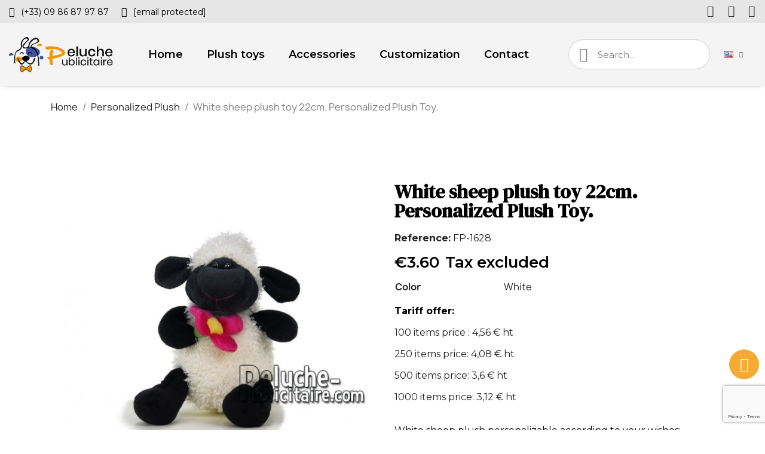

--- FILE ---
content_type: text/html; charset=utf-8
request_url: https://peluche-publicitaire.com/en/1628-personalized-plush-sheep-22cm.html
body_size: 12552
content:
<!doctype html>
<html lang="en-US">

  <head>
    
      
  <meta charset="utf-8">


  <meta http-equiv="x-ua-compatible" content="ie=edge">



  <title>Buy white sheep plush 22cm. Personalized Plush Toy.</title>
  
    
  
  <meta name="description" content="Sheep plush to personalize with your logo. White sheep plush toy 22cm.  Customizable advertising plush ideal as goodies.">
  <meta name="keywords" content="">
        <link rel="canonical" href="https://peluche-publicitaire.com/en/1628-personalized-plush-sheep-22cm.html">
    
          <link rel="alternate" href="https://peluche-publicitaire.com/fr/1628-peluche-personnalisée-mouton-22cm.html" hreflang="fr">
          <link rel="alternate" href="https://peluche-publicitaire.com/en/1628-personalized-plush-sheep-22cm.html" hreflang="en-us">
      
  
  
    <script type="application/ld+json">
  {
    "@context": "https://schema.org",
    "@type": "Organization",
    "name" : "Peluche-Publicitaire.com",
    "url" : "https://peluche-publicitaire.com/en/"
         ,"logo": {
        "@type": "ImageObject",
        "url":"https://peluche-publicitaire.com/img/logo-1718716106.jpg"
      }
      }
</script>

<script type="application/ld+json">
  {
    "@context": "https://schema.org",
    "@type": "WebPage",
    "isPartOf": {
      "@type": "WebSite",
      "url":  "https://peluche-publicitaire.com/en/",
      "name": "Peluche-Publicitaire.com"
    },
    "name": "Buy white sheep plush 22cm. Personalized Plush Toy.",
    "url":  "https://peluche-publicitaire.com/en/1628-personalized-plush-sheep-22cm.html"
  }
</script>


  <script type="application/ld+json">
    {
      "@context": "https://schema.org",
      "@type": "BreadcrumbList",
      "itemListElement": [
                  {
            "@type": "ListItem",
            "position": 1,
            "name": "Home",
            "item": "https://peluche-publicitaire.com/en/"
          },                  {
            "@type": "ListItem",
            "position": 2,
            "name": "Personalized Plush",
            "item": "https://peluche-publicitaire.com/en/15-personalized-plush"
          },                  {
            "@type": "ListItem",
            "position": 3,
            "name": "White sheep plush toy 22cm. Personalized Plush Toy.",
            "item": "https://peluche-publicitaire.com/en/1628-personalized-plush-sheep-22cm.html"
          }              ]
    }
  </script>
  
  
  
  
  
    
  

  
    <meta property="og:title" content="Buy white sheep plush 22cm. Personalized Plush Toy." />
    <meta property="og:description" content="Sheep plush to personalize with your logo. White sheep plush toy 22cm.  Customizable advertising plush ideal as goodies." />
    <meta property="og:url" content="https://peluche-publicitaire.com/en/1628-personalized-plush-sheep-22cm.html" />
    <meta property="og:site_name" content="Peluche-Publicitaire.com" />
        



  <meta name="viewport" content="width=device-width, initial-scale=1">



  <link rel="icon" type="image/vnd.microsoft.icon" href="https://peluche-publicitaire.com/img/favicon.ico?1718716106">
  <link rel="shortcut icon" type="image/x-icon" href="https://peluche-publicitaire.com/img/favicon.ico?1718716106">



  



  	

  <script type="text/javascript">
        var prestashop = {"cart":{"products":[],"totals":{"total":{"type":"total","label":"Total","amount":0,"value":"\u20ac0.00"},"total_including_tax":{"type":"total","label":"Total (tax incl.)","amount":0,"value":"\u20ac0.00"},"total_excluding_tax":{"type":"total","label":"Total (tax excl.)","amount":0,"value":"\u20ac0.00"}},"subtotals":{"products":{"type":"products","label":"Subtotal","amount":0,"value":"\u20ac0.00"},"discounts":null,"shipping":{"type":"shipping","label":"Shipping","amount":0,"value":""},"tax":{"type":"tax","label":"Taxes","amount":0,"value":"\u20ac0.00"}},"products_count":0,"summary_string":"0 items","vouchers":{"allowed":0,"added":[]},"discounts":[],"minimalPurchase":0,"minimalPurchaseRequired":""},"currency":{"id":1,"name":"Euro","iso_code":"EUR","iso_code_num":"978","sign":"\u20ac"},"customer":{"lastname":null,"firstname":null,"email":null,"birthday":null,"newsletter":null,"newsletter_date_add":null,"optin":null,"website":null,"company":null,"siret":null,"ape":null,"is_logged":false,"gender":{"type":null,"name":null},"addresses":[]},"language":{"name":"English (English)","iso_code":"en","locale":"en-US","language_code":"en-us","is_rtl":0,"date_format_lite":"m\/d\/Y","date_format_full":"m\/d\/Y H:i:s","id":3},"page":{"title":"","canonical":"https:\/\/peluche-publicitaire.com\/en\/1628-personalized-plush-sheep-22cm.html","meta":{"title":"Buy white sheep plush 22cm. Personalized Plush Toy.","description":"Sheep plush to personalize with your logo. White sheep plush toy 22cm.  Customizable advertising plush ideal as goodies.","keywords":"","robots":"index"},"page_name":"product","body_classes":{"lang-en":true,"lang-rtl":false,"country-FR":true,"currency-EUR":true,"layout-full-width":true,"page-product":true,"tax-display-enabled":true,"page-customer-account":false,"product-id-1628":true,"product-White sheep plush toy 22cm. Personalized Plush Toy.":true,"product-id-category-15":true,"product-id-manufacturer-0":true,"product-id-supplier-2":true,"product-available-for-order":true},"admin_notifications":[],"password-policy":{"feedbacks":{"0":"Very weak","1":"Weak","2":"Average","3":"Strong","4":"Very strong","Straight rows of keys are easy to guess":"Straight rows of keys are easy to guess","Short keyboard patterns are easy to guess":"Short keyboard patterns are easy to guess","Use a longer keyboard pattern with more turns":"Use a longer keyboard pattern with more turns","Repeats like \"aaa\" are easy to guess":"Repeats like \"aaa\" are easy to guess","Repeats like \"abcabcabc\" are only slightly harder to guess than \"abc\"":"Repeats like \"abcabcabc\" are only slightly harder to guess than \"abc\"","Sequences like abc or 6543 are easy to guess":"Sequences like \"abc\" or \"6543\" are easy to guess","Recent years are easy to guess":"Recent years are easy to guess","Dates are often easy to guess":"Dates are often easy to guess","This is a top-10 common password":"This is a top-10 common password","This is a top-100 common password":"This is a top-100 common password","This is a very common password":"This is a very common password","This is similar to a commonly used password":"This is similar to a commonly used password","A word by itself is easy to guess":"A word by itself is easy to guess","Names and surnames by themselves are easy to guess":"Names and surnames by themselves are easy to guess","Common names and surnames are easy to guess":"Common names and surnames are easy to guess","Use a few words, avoid common phrases":"Use a few words, avoid common phrases","No need for symbols, digits, or uppercase letters":"No need for symbols, digits, or uppercase letters","Avoid repeated words and characters":"Avoid repeated words and characters","Avoid sequences":"Avoid sequences","Avoid recent years":"Avoid recent years","Avoid years that are associated with you":"Avoid years that are associated with you","Avoid dates and years that are associated with you":"Avoid dates and years that are associated with you","Capitalization doesn't help very much":"Capitalization doesn't help very much","All-uppercase is almost as easy to guess as all-lowercase":"All-uppercase is almost as easy to guess as all-lowercase","Reversed words aren't much harder to guess":"Reversed words aren't much harder to guess","Predictable substitutions like '@' instead of 'a' don't help very much":"Predictable substitutions like \"@\" instead of \"a\" don't help very much","Add another word or two. Uncommon words are better.":"Add another word or two. Uncommon words are better."}}},"shop":{"name":"Peluche-Publicitaire.com","logo":"https:\/\/peluche-publicitaire.com\/img\/logo-1718716106.jpg","stores_icon":"https:\/\/peluche-publicitaire.com\/img\/logo_stores.png","favicon":"https:\/\/peluche-publicitaire.com\/img\/favicon.ico"},"core_js_public_path":"\/themes\/","urls":{"base_url":"https:\/\/peluche-publicitaire.com\/","current_url":"https:\/\/peluche-publicitaire.com\/en\/1628-personalized-plush-sheep-22cm.html","shop_domain_url":"https:\/\/peluche-publicitaire.com","img_ps_url":"https:\/\/peluche-publicitaire.com\/img\/","img_cat_url":"https:\/\/peluche-publicitaire.com\/img\/c\/","img_lang_url":"https:\/\/peluche-publicitaire.com\/img\/l\/","img_prod_url":"https:\/\/peluche-publicitaire.com\/img\/p\/","img_manu_url":"https:\/\/peluche-publicitaire.com\/img\/m\/","img_sup_url":"https:\/\/peluche-publicitaire.com\/img\/su\/","img_ship_url":"https:\/\/peluche-publicitaire.com\/img\/s\/","img_store_url":"https:\/\/peluche-publicitaire.com\/img\/st\/","img_col_url":"https:\/\/peluche-publicitaire.com\/img\/co\/","img_url":"https:\/\/peluche-publicitaire.com\/themes\/classic\/assets\/img\/","css_url":"https:\/\/peluche-publicitaire.com\/themes\/classic\/assets\/css\/","js_url":"https:\/\/peluche-publicitaire.com\/themes\/classic\/assets\/js\/","pic_url":"https:\/\/peluche-publicitaire.com\/upload\/","theme_assets":"https:\/\/peluche-publicitaire.com\/themes\/classic\/assets\/","pages":{"address":"https:\/\/peluche-publicitaire.com\/en\/address","addresses":"https:\/\/peluche-publicitaire.com\/en\/addresses","authentication":"https:\/\/peluche-publicitaire.com\/en\/login","manufacturer":"https:\/\/peluche-publicitaire.com\/en\/brands","cart":"https:\/\/peluche-publicitaire.com\/en\/cart","category":"https:\/\/peluche-publicitaire.com\/en\/index.php?controller=category","cms":"https:\/\/peluche-publicitaire.com\/en\/index.php?controller=cms","contact":"https:\/\/peluche-publicitaire.com\/en\/contact-us","discount":"https:\/\/peluche-publicitaire.com\/en\/discount","guest_tracking":"https:\/\/peluche-publicitaire.com\/en\/guest-tracking","history":"https:\/\/peluche-publicitaire.com\/en\/order-history","identity":"https:\/\/peluche-publicitaire.com\/en\/identity","index":"https:\/\/peluche-publicitaire.com\/en\/","my_account":"https:\/\/peluche-publicitaire.com\/en\/my-account","order_confirmation":"https:\/\/peluche-publicitaire.com\/en\/order-confirmation","order_detail":"https:\/\/peluche-publicitaire.com\/en\/index.php?controller=order-detail","order_follow":"https:\/\/peluche-publicitaire.com\/en\/order-follow","order":"https:\/\/peluche-publicitaire.com\/en\/order","order_return":"https:\/\/peluche-publicitaire.com\/en\/index.php?controller=order-return","order_slip":"https:\/\/peluche-publicitaire.com\/en\/credit-slip","pagenotfound":"https:\/\/peluche-publicitaire.com\/en\/page-not-found","password":"https:\/\/peluche-publicitaire.com\/en\/password-recovery","pdf_invoice":"https:\/\/peluche-publicitaire.com\/en\/index.php?controller=pdf-invoice","pdf_order_return":"https:\/\/peluche-publicitaire.com\/en\/index.php?controller=pdf-order-return","pdf_order_slip":"https:\/\/peluche-publicitaire.com\/en\/index.php?controller=pdf-order-slip","prices_drop":"https:\/\/peluche-publicitaire.com\/en\/prices-drop","product":"https:\/\/peluche-publicitaire.com\/en\/index.php?controller=product","registration":"https:\/\/peluche-publicitaire.com\/en\/index.php?controller=registration","search":"https:\/\/peluche-publicitaire.com\/en\/search","sitemap":"https:\/\/peluche-publicitaire.com\/en\/Sitemap","stores":"https:\/\/peluche-publicitaire.com\/en\/index.php?controller=stores","supplier":"https:\/\/peluche-publicitaire.com\/en\/supplier","brands":"https:\/\/peluche-publicitaire.com\/en\/brands","register":"https:\/\/peluche-publicitaire.com\/en\/index.php?controller=registration","order_login":"https:\/\/peluche-publicitaire.com\/en\/order?login=1"},"alternative_langs":{"fr":"https:\/\/peluche-publicitaire.com\/fr\/1628-peluche-personnalis\u00e9e-mouton-22cm.html","en-us":"https:\/\/peluche-publicitaire.com\/en\/1628-personalized-plush-sheep-22cm.html"},"actions":{"logout":"https:\/\/peluche-publicitaire.com\/en\/?mylogout="},"no_picture_image":{"bySize":{"small_default":{"url":"https:\/\/peluche-publicitaire.com\/img\/p\/en-default-small_default.jpg","width":98,"height":98},"cart_default":{"url":"https:\/\/peluche-publicitaire.com\/img\/p\/en-default-cart_default.jpg","width":125,"height":125},"home_default":{"url":"https:\/\/peluche-publicitaire.com\/img\/p\/en-default-home_default.jpg","width":250,"height":250},"medium_default":{"url":"https:\/\/peluche-publicitaire.com\/img\/p\/en-default-medium_default.jpg","width":452,"height":452},"large_default":{"url":"https:\/\/peluche-publicitaire.com\/img\/p\/en-default-large_default.jpg","width":800,"height":800}},"small":{"url":"https:\/\/peluche-publicitaire.com\/img\/p\/en-default-small_default.jpg","width":98,"height":98},"medium":{"url":"https:\/\/peluche-publicitaire.com\/img\/p\/en-default-home_default.jpg","width":250,"height":250},"large":{"url":"https:\/\/peluche-publicitaire.com\/img\/p\/en-default-large_default.jpg","width":800,"height":800},"legend":""}},"configuration":{"display_taxes_label":true,"display_prices_tax_incl":false,"is_catalog":true,"show_prices":true,"opt_in":{"partner":false},"quantity_discount":{"type":"discount","label":"Unit discount"},"voucher_enabled":0,"return_enabled":0},"field_required":[],"breadcrumb":{"links":[{"title":"Home","url":"https:\/\/peluche-publicitaire.com\/en\/"},{"title":"Personalized Plush","url":"https:\/\/peluche-publicitaire.com\/en\/15-personalized-plush"},{"title":"White sheep plush toy 22cm. Personalized Plush Toy.","url":"https:\/\/peluche-publicitaire.com\/en\/1628-personalized-plush-sheep-22cm.html"}],"count":3},"link":{"protocol_link":"https:\/\/","protocol_content":"https:\/\/"},"time":1769625600,"static_token":"bc03ebf64a94609d182780bc2f33a65b","token":"bf8710b392590ef62fff5ed7723eab16","debug":false};
        var psr_icon_color = "#F29500";
      </script>
		<link rel="stylesheet" href="https://fonts.googleapis.com/css?family=Montserrat:100,100italic,200,200italic,300,300italic,400,400italic,500,500italic,600,600italic,700,700italic,800,800italic,900,900italic%7CJosefin+Sans:100,100italic,200,200italic,300,300italic,400,400italic,500,500italic,600,600italic,700,700italic,800,800italic,900,900italic%7CPoppins:100,100italic,200,200italic,300,300italic,400,400italic,500,500italic,600,600italic,700,700italic,800,800italic,900,900italic%7CLato:100,100italic,200,200italic,300,300italic,400,400italic,500,500italic,600,600italic,700,700italic,800,800italic,900,900italic%7CRoboto:100,100italic,200,200italic,300,300italic,400,400italic,500,500italic,600,600italic,700,700italic,800,800italic,900,900italic%7CDM+Serif+Display:100,100italic,200,200italic,300,300italic,400,400italic,500,500italic,600,600italic,700,700italic,800,800italic,900,900italic&amp;display=swap" media="all">
		<link rel="stylesheet" href="https://peluche-publicitaire.com/themes/classic/assets/cache/theme-6cb4d1525.css" media="all">
	
	


	<script>
			var ceFrontendConfig = {"environmentMode":{"edit":false,"wpPreview":false},"is_rtl":false,"breakpoints":{"xs":0,"sm":480,"md":768,"lg":1025,"xl":1440,"xxl":1600},"version":"2.10.1","urls":{"assets":"\/modules\/creativeelements\/views\/"},"productQuickView":0,"settings":{"page":[],"general":{"elementor_global_image_lightbox":"1","elementor_lightbox_enable_counter":"yes","elementor_lightbox_enable_fullscreen":"yes","elementor_lightbox_enable_zoom":"yes","elementor_lightbox_title_src":"title","elementor_lightbox_description_src":"caption"},"editorPreferences":[]},"post":{"id":"1628030301","title":"White%20sheep%20plush%20toy%2022cm.%20Personalized%20Plush%20Toy.","excerpt":""}};
		</script>
        <link rel="preload" href="/modules/creativeelements/views/lib/ceicons/fonts/ceicons.woff2?8goggd" as="font" type="font/woff2" crossorigin>
        


  <script>
    var googlecaptchasitekey = "6LeVpbMlAAAAAK0lyqnLhEmg6uHo3dBHgOGJ8ljG";
</script>
<link rel="amphtml" href="//peluche-publicitaire.com/en/module/amp/product?idProduct=1628"/>


    
	<script type="application/ld+json">
{
	"@context": "https://schema.org/",
	"@type": "Product",
	"name": "White sheep plush toy 22cm. Personalized Plush Toy.",
	"description": "Sheep plush to personalize with your logo. White sheep plush toy 22cm.  Customizable advertising plush ideal as goodies.",
	"category": "Personalized Plush",
	"image" :"https://peluche-publicitaire.com/4424-home_default/personalized-plush-sheep-22cm.jpg",
	"sku": "FP-1628",
	"mpn": "FP-1628",
	"brand": {
		"@type": "Brand",
		"name": "Peluche-Publicitaire.com"
	},
	"weight": {
			"@context": "https://schema.org",
			"@type": "QuantitativeValue",
			"value": "0.000000",
			"unitCode": "lb"
	},
	"offers": {
		"@type": "Offer",
		"priceCurrency": "EUR",
		"name": "White sheep plush toy 22cm. Personalized Plush Toy.",
		"price": "3.6",
		"url": "https://peluche-publicitaire.com/en/1628-personalized-plush-sheep-22cm.html",
		"priceValidUntil": "2026-02-12",
			"image": ["https://peluche-publicitaire.com/4424-large_default/personalized-plush-sheep-22cm.jpg"],
			"sku": "FP-1628",
		"mpn": "FP-1628",
				"availability": "https://schema.org/InStock",
		"seller": {
			"@type": "Organization",
			"name": "Peluche-Publicitaire.com"
		}
	},
	"url": "https://peluche-publicitaire.com/en/1628-personalized-plush-sheep-22cm.html"
}
</script>
	<meta property="og:type" content="product">
				<meta property="og:image" content="https://peluche-publicitaire.com/4424-large_default/personalized-plush-sheep-22cm.jpg">
				<meta property="product:pretax_price:amount" content="3.6">
		<meta property="product:pretax_price:currency" content="EUR">
		<meta property="product:price:amount" content="3.6">
		<meta property="product:price:currency" content="EUR">
				<meta property="product:weight:value" content="0.000000">
		<meta property="product:weight:units" content="lb">
		
  </head>

  <body id="product" class="lang-en country-fr currency-eur layout-full-width page-product tax-display-enabled product-id-1628 product-white-sheep-plush-toy-22cm--personalized-plush-toy product-id-category-15 product-id-manufacturer-0 product-id-supplier-2 product-available-for-order ce-kit-16 elementor-page elementor-page-1628030301 ce-theme ce-theme-5">

    
      
    

    <main>
      
              

      <header id="header">
        
          	        <div data-elementor-type="header" data-elementor-id="3170301" class="elementor elementor-3170301">
            <div class="elementor-section-wrap">
                        <section class="elementor-element elementor-element-d7c97a8 elementor-section-full_width elementor-hidden-phone elementor-section-height-default elementor-section-height-default elementor-section elementor-top-section" data-id="d7c97a8" data-element_type="section" data-settings="{&quot;background_background&quot;:&quot;classic&quot;,&quot;sticky&quot;:&quot;top&quot;,&quot;sticky_effects_offset&quot;:1,&quot;sticky_on&quot;:[&quot;desktop&quot;,&quot;tablet&quot;,&quot;mobile&quot;],&quot;sticky_offset&quot;:0}">
                  <div class="elementor-container elementor-column-gap-default">
                            <div class="elementor-row">
                <div class="elementor-element elementor-element-e090865 elementor-column elementor-col-50 elementor-top-column" data-id="e090865" data-element_type="column">
            <div class="elementor-column-wrap elementor-element-populated">
                <div class="elementor-widget-wrap">
                <div class="elementor-element elementor-element-ab8b673 elementor-icon-list--layout-inline elementor-widget elementor-widget-icon-list" data-id="ab8b673" data-element_type="widget" data-widget_type="icon-list.default">
        <div class="elementor-widget-container">        <ul class="elementor-icon-list-items elementor-inline-items">
                    <li class="elementor-icon-list-item">
            <a href="tel:+330986879787" target="_blank">                            <span class="elementor-icon-list-icon"><i aria-hidden="true" class="fas fa-phone"></i></span>
                            <span class="elementor-icon-list-text">(+33) 09 86 87 97 87</span>
            </a>            </li>
                    <li class="elementor-icon-list-item">
            <a href="/cdn-cgi/l/email-protection#c7a4a8a9b3a6a4b387b7a2abb2a4afa2eab7b2a5abaea4aeb3a6aeb5a2e9a4a8aa" target="_blank">                            <span class="elementor-icon-list-icon"><i aria-hidden="true" class="fas fa-envelope"></i></span>
                            <span class="elementor-icon-list-text"><span class="__cf_email__" data-cfemail="dab9b5b4aebbb9ae9aaabfb6afb9b2bff7aaafb8b6b3b9b3aebbb3a8bff4b9b5b7">[email&#160;protected]</span></span>
            </a>            </li>
                </ul>
        </div>        </div>
                        </div>
            </div>
        </div>
                <div class="elementor-element elementor-element-d91b072 elementor-column elementor-col-50 elementor-top-column" data-id="d91b072" data-element_type="column">
            <div class="elementor-column-wrap elementor-element-populated">
                <div class="elementor-widget-wrap">
                <div class="elementor-element elementor-element-0268e2e elementor-shape-square elementor-widget elementor-widget-social-icons" data-id="0268e2e" data-element_type="widget" data-widget_type="social-icons.default">
        <div class="elementor-widget-container">        <div class="elementor-social-icons-wrapper">
                    <a class="elementor-icon elementor-social-icon elementor-social-icon-facebook elementor-animation-grow elementor-repeater-item-4b17be7" href="https://www.facebook.com/MaMascotteCom" target="_blank">
                <span class="elementor-screen-only">Facebook</span>
                <i class="fab fa-facebook-f"></i>            </a>
                    <a class="elementor-icon elementor-social-icon elementor-social-icon-twitter elementor-animation-grow elementor-repeater-item-3b0e23e" href="https://twitter.com/mamascotte?lang=fr" target="_blank">
                <span class="elementor-screen-only">Twitter</span>
                <i class="fab fa-x-twitter"></i>            </a>
                    <a class="elementor-icon elementor-social-icon elementor-social-icon-instagram elementor-animation-grow elementor-repeater-item-ce9d557" href="https://www.instagram.com/mamascotte/?hl=fr" target="_blank">
                <span class="elementor-screen-only">Instagram</span>
                <i class="fab fa-instagram"></i>            </a>
                </div>
        </div>        </div>
                        </div>
            </div>
        </div>
                        </div>
            </div>
        </section>
                <section class="elementor-element elementor-element-8e026b9 elementor-section-content-middle elementor-section-height-min-height elementor-hidden-tablet elementor-hidden-phone elementor-section-full_width elementor-section-height-default elementor-section-items-middle elementor-section elementor-top-section" data-id="8e026b9" data-element_type="section" data-settings="{&quot;background_background&quot;:&quot;classic&quot;,&quot;sticky&quot;:&quot;top&quot;,&quot;sticky_effects_offset&quot;:1,&quot;sticky_on&quot;:[&quot;desktop&quot;,&quot;tablet&quot;,&quot;mobile&quot;],&quot;sticky_offset&quot;:0}">
                  <div class="elementor-container elementor-column-gap-default">
                            <div class="elementor-row">
                <div class="elementor-element elementor-element-8821d93 ce-valign-center elementor-column elementor-col-50 elementor-top-column" data-id="8821d93" data-element_type="column">
            <div class="elementor-column-wrap elementor-element-populated">
                <div class="elementor-widget-wrap">
                <section class="elementor-element elementor-element-88b23d1 elementor-section-full_width elementor-reverse-mobile elementor-section-height-default elementor-section-height-default elementor-section elementor-inner-section" data-id="88b23d1" data-element_type="section">
                  <div class="elementor-container elementor-column-gap-no">
                            <div class="elementor-row">
                <div class="elementor-element elementor-element-46fe8a8 ce-valign-center elementor-column elementor-col-50 elementor-inner-column" data-id="46fe8a8" data-element_type="column">
            <div class="elementor-column-wrap elementor-element-populated">
                <div class="elementor-widget-wrap">
                <div class="elementor-element elementor-element-d0d68a3 elementor-widget elementor-widget-theme-site-logo elementor-widget-image" data-id="d0d68a3" data-element_type="widget" data-widget_type="theme-site-logo.default">
        <div class="elementor-widget-container">        <div class="elementor-image">
                            <a href="https://peluche-publicitaire.com/en/">
                    <img src="/img/logo-1718716106.jpg" alt="Peluche-Publicitaire.com" loading="lazy">                    </a>
                                </div>
        </div>        </div>
                        </div>
            </div>
        </div>
                <div class="elementor-element elementor-element-ebe58af ce-valign-center ce-tablet-valign-bottom elementor-column elementor-col-50 elementor-inner-column" data-id="ebe58af" data-element_type="column">
            <div class="elementor-column-wrap elementor-element-populated">
                <div class="elementor-widget-wrap">
                <div class="elementor-element elementor-element-65c5aeb elementor-nav--align-center elementor-nav--stretch elementor-nav--dropdown-tablet elementor-nav--text-align-aside elementor-nav--toggle elementor-nav--burger elementor-widget elementor-widget-nav-menu" data-id="65c5aeb" data-element_type="widget" data-settings="{&quot;full_width&quot;:&quot;stretch&quot;,&quot;submenu_icon&quot;:{&quot;value&quot;:&quot;fas fa-chevron-down&quot;,&quot;library&quot;:&quot;fa-solid&quot;},&quot;layout&quot;:&quot;horizontal&quot;,&quot;show_submenu_on&quot;:&quot;hover&quot;,&quot;animation_dropdown&quot;:&quot;toggle&quot;,&quot;toggle&quot;:&quot;burger&quot;}" data-widget_type="nav-menu.default">
        <div class="elementor-widget-container">            <nav class="elementor-nav-menu elementor-nav--main elementor-nav__container elementor-nav--layout-horizontal e--pointer-framed e--animation-fade">        <ul id="menu-1-65c5aeb" class="elementor-nav">
                    <li class="menu-item menu-item-type-link menu-item-lnk-home">
                <a class="elementor-item" href="https://peluche-publicitaire.com/en/">
                                    Home                                </a>
                            </li>
                    <li class="menu-item menu-item-type-link menu-item-lnk-plush-toys">
                <a class="elementor-item" href="https://peluche-publicitaire.com/en/15-personalized-plush">
                                    Plush toys                                </a>
                            </li>
                    <li class="menu-item menu-item-type-link menu-item-lnk-accessories">
                <a class="elementor-item" href="https://peluche-publicitaire.com/en/13-personalized-plush-accessory">
                                    Accessories                                </a>
                            </li>
                    <li class="menu-item menu-item-type-link menu-item-lnk-customization">
                <a class="elementor-item" href="https://peluche-publicitaire.com/en/content/12-personalization">
                                    Customization                                </a>
                            </li>
                    <li class="menu-item menu-item-type-link menu-item-lnk-contact">
                <a class="elementor-item" href="https://peluche-publicitaire.com/en/content/13-contact">
                                    Contact                                </a>
                            </li>
                </ul>
        </nav>
                    <div class="elementor-menu-toggle">
            <i class="fa" aria-hidden="true"></i>
            <span class="elementor-screen-only">Menu</span>
        </div>
        <nav class="elementor-nav--dropdown elementor-nav__container">        <ul id="menu-2-65c5aeb" class="elementor-nav">
                    <li class="menu-item menu-item-type-link menu-item-lnk-home">
                <a class="elementor-item" href="https://peluche-publicitaire.com/en/">
                                    Home                                </a>
                            </li>
                    <li class="menu-item menu-item-type-link menu-item-lnk-plush-toys">
                <a class="elementor-item" href="https://peluche-publicitaire.com/en/15-personalized-plush">
                                    Plush toys                                </a>
                            </li>
                    <li class="menu-item menu-item-type-link menu-item-lnk-accessories">
                <a class="elementor-item" href="https://peluche-publicitaire.com/en/13-personalized-plush-accessory">
                                    Accessories                                </a>
                            </li>
                    <li class="menu-item menu-item-type-link menu-item-lnk-customization">
                <a class="elementor-item" href="https://peluche-publicitaire.com/en/content/12-personalization">
                                    Customization                                </a>
                            </li>
                    <li class="menu-item menu-item-type-link menu-item-lnk-contact">
                <a class="elementor-item" href="https://peluche-publicitaire.com/en/content/13-contact">
                                    Contact                                </a>
                            </li>
                </ul>
        </nav>
        </div>        </div>
                        </div>
            </div>
        </div>
                        </div>
            </div>
        </section>
                        </div>
            </div>
        </div>
                <div class="elementor-element elementor-element-7d88b7e ce-valign-center ce-tablet-valign-bottom elementor-column elementor-col-50 elementor-top-column" data-id="7d88b7e" data-element_type="column">
            <div class="elementor-column-wrap elementor-element-populated">
                <div class="elementor-widget-wrap">
                <div class="elementor-element elementor-element-05317c3 elementor-search--skin-minimal elementor-widget__width-initial elementor-search--align-right elementor-hidden-phone elementor-widget-tablet__width-initial elementor-widget elementor-widget-ajax-search" data-id="05317c3" data-element_type="widget" data-settings="{&quot;skin&quot;:&quot;minimal&quot;,&quot;show_description&quot;:&quot;yes&quot;,&quot;list_limit&quot;:10,&quot;show_image&quot;:&quot;yes&quot;,&quot;show_price&quot;:&quot;yes&quot;}" data-widget_type="ajax-search.default">
        <div class="elementor-widget-container">        <form class="elementor-search" role="search"
            action="https://peluche-publicitaire.com/en/search" method="get">
                            <div class="elementor-search__container">
                            <div class="elementor-search__icon">
                    <i aria-hidden="true" class="ceicon-search-glint"></i>                    <span class="elementor-screen-only">Search</span>
                </div>
                            <input placeholder="Search..." class="elementor-search__input" type="search" name="s" value="" minlength="3">
                <div class="elementor-search__icon elementor-search__clear"><i class="ceicon-close"></i></div>
                        </div>
        </form>
        </div>        </div>
                <div class="elementor-element elementor-element-802005f elementor-widget__width-auto elementor-widget elementor-widget-language-selector elementor-widget-nav-menu" data-id="802005f" data-element_type="widget" data-settings="{&quot;submenu_icon&quot;:{&quot;value&quot;:&quot;fas fa-chevron-down&quot;,&quot;library&quot;:&quot;fa-solid&quot;},&quot;layout&quot;:&quot;horizontal&quot;,&quot;show_submenu_on&quot;:&quot;hover&quot;}" data-widget_type="language-selector.default">
        <div class="elementor-widget-container">        <nav class="elementor-langs elementor-nav--main elementor-nav__container elementor-nav--layout-horizontal e--pointer-framed e--animation-fade">        <ul id="selector-802005f" class="elementor-nav">
                    <li class="menu-item menu-item-type-lang menu-item-lang-3 menu-item-has-children">
                <a class="elementor-item" href="javascript:;">
                                    <img class="elementor-langs__flag" src="/img/l/3.jpg" alt="en" width="16" height="11">
                                                                                    <span class="sub-arrow fas fa-chevron-down"></span>
                                </a>
                        <ul class="sub-menu elementor-nav--dropdown">
                    <li class="menu-item menu-item-type-lang menu-item-lang-1">
                <a class="elementor-sub-item" href="https://peluche-publicitaire.com/fr/1628-peluche-personnalisée-mouton-22cm.html">
                                    <img class="elementor-langs__flag" src="/img/l/1.jpg" alt="fr" width="16" height="11">
                                                                                </a>
                            </li>
                    <li class="menu-item menu-item-type-lang menu-item-lang-3 current-menu-item">
                <a class="elementor-sub-item elementor-item-active" href="https://peluche-publicitaire.com/en/1628-personalized-plush-sheep-22cm.html">
                                    <img class="elementor-langs__flag" src="/img/l/3.jpg" alt="en" width="16" height="11">
                                                                                </a>
                            </li>
                </ul>
                    </li>
                </ul>
        </nav>
        </div>        </div>
                        </div>
            </div>
        </div>
                        </div>
            </div>
        </section>
                <section class="elementor-element elementor-element-e9ba97f elementor-section-content-middle elementor-section-height-min-height elementor-hidden-desktop elementor-hidden-phone elementor-section-boxed elementor-section-height-default elementor-section-items-middle elementor-section elementor-top-section" data-id="e9ba97f" data-element_type="section" data-settings="{&quot;background_background&quot;:&quot;classic&quot;,&quot;sticky&quot;:&quot;top&quot;,&quot;sticky_effects_offset&quot;:1,&quot;sticky_on&quot;:[&quot;desktop&quot;,&quot;tablet&quot;,&quot;mobile&quot;],&quot;sticky_offset&quot;:0}">
                  <div class="elementor-container elementor-column-gap-default">
                            <div class="elementor-row">
                <div class="elementor-element elementor-element-211ee8b elementor-column elementor-col-25 elementor-top-column" data-id="211ee8b" data-element_type="column">
            <div class="elementor-column-wrap elementor-element-populated">
                <div class="elementor-widget-wrap">
                <div class="elementor-element elementor-element-04c5d99 elementor-widget elementor-widget-theme-site-logo elementor-widget-image" data-id="04c5d99" data-element_type="widget" data-widget_type="theme-site-logo.default">
        <div class="elementor-widget-container">        <div class="elementor-image">
                            <a href="https://peluche-publicitaire.com/en/">
                    <img src="/img/logo-1718716106.jpg" alt="Peluche-Publicitaire.com" loading="lazy">                    </a>
                                </div>
        </div>        </div>
                        </div>
            </div>
        </div>
                <div class="elementor-element elementor-element-7c78d0b elementor-column elementor-col-25 elementor-top-column" data-id="7c78d0b" data-element_type="column">
            <div class="elementor-column-wrap elementor-element-populated">
                <div class="elementor-widget-wrap">
                <div class="elementor-element elementor-element-79e4040 elementor-search--skin-minimal elementor-widget__width-initial elementor-search--align-right elementor-widget-tablet__width-inherit elementor-hidden-phone elementor-widget elementor-widget-ajax-search" data-id="79e4040" data-element_type="widget" data-settings="{&quot;skin&quot;:&quot;minimal&quot;,&quot;show_description&quot;:&quot;yes&quot;,&quot;list_limit&quot;:10,&quot;show_image&quot;:&quot;yes&quot;,&quot;show_price&quot;:&quot;yes&quot;}" data-widget_type="ajax-search.default">
        <div class="elementor-widget-container">        <form class="elementor-search" role="search"
            action="https://peluche-publicitaire.com/en/search" method="get">
                            <div class="elementor-search__container">
                            <div class="elementor-search__icon">
                    <i aria-hidden="true" class="ceicon-search-glint"></i>                    <span class="elementor-screen-only">Search</span>
                </div>
                            <input placeholder="Search..." class="elementor-search__input" type="search" name="s" value="" minlength="3">
                <div class="elementor-search__icon elementor-search__clear"><i class="ceicon-close"></i></div>
                        </div>
        </form>
        </div>        </div>
                        </div>
            </div>
        </div>
                <div class="elementor-element elementor-element-42e08c8 ce-tablet-valign-center elementor-column elementor-col-25 elementor-top-column" data-id="42e08c8" data-element_type="column">
            <div class="elementor-column-wrap elementor-element-populated">
                <div class="elementor-widget-wrap">
                <div class="elementor-element elementor-element-686ea8a elementor-widget__width-auto elementor-widget elementor-widget-language-selector elementor-widget-nav-menu" data-id="686ea8a" data-element_type="widget" data-settings="{&quot;layout&quot;:&quot;horizontal&quot;,&quot;submenu_icon&quot;:{&quot;value&quot;:&quot;fas fa-caret-down&quot;,&quot;library&quot;:&quot;fa-solid&quot;},&quot;show_submenu_on&quot;:&quot;hover&quot;}" data-widget_type="language-selector.default">
        <div class="elementor-widget-container">        <nav class="elementor-langs elementor-nav--main elementor-nav__container elementor-nav--layout-horizontal e--pointer-framed e--animation-fade">        <ul id="selector-686ea8a" class="elementor-nav">
                    <li class="menu-item menu-item-type-lang menu-item-lang-3 menu-item-has-children">
                <a class="elementor-item" href="javascript:;">
                                    <img class="elementor-langs__flag" src="/img/l/3.jpg" alt="en" width="16" height="11">
                                                                                    <span class="sub-arrow fas fa-caret-down"></span>
                                </a>
                        <ul class="sub-menu elementor-nav--dropdown">
                    <li class="menu-item menu-item-type-lang menu-item-lang-1">
                <a class="elementor-sub-item" href="https://peluche-publicitaire.com/fr/1628-peluche-personnalisée-mouton-22cm.html">
                                    <img class="elementor-langs__flag" src="/img/l/1.jpg" alt="fr" width="16" height="11">
                                                                                </a>
                            </li>
                    <li class="menu-item menu-item-type-lang menu-item-lang-3 current-menu-item">
                <a class="elementor-sub-item elementor-item-active" href="https://peluche-publicitaire.com/en/1628-personalized-plush-sheep-22cm.html">
                                    <img class="elementor-langs__flag" src="/img/l/3.jpg" alt="en" width="16" height="11">
                                                                                </a>
                            </li>
                </ul>
                    </li>
                </ul>
        </nav>
        </div>        </div>
                        </div>
            </div>
        </div>
                <div class="elementor-element elementor-element-1436de7 ce-valign-center ce-tablet-valign-center ce-mobile-valign-bottom elementor-column elementor-col-25 elementor-top-column" data-id="1436de7" data-element_type="column">
            <div class="elementor-column-wrap elementor-element-populated">
                <div class="elementor-widget-wrap">
                <div class="elementor-element elementor-element-eb5d3d2 elementor-nav--align-center elementor-nav--stretch elementor-nav--dropdown-tablet elementor-nav--text-align-aside elementor-nav--toggle elementor-nav--burger elementor-widget elementor-widget-nav-menu" data-id="eb5d3d2" data-element_type="widget" data-settings="{&quot;full_width&quot;:&quot;stretch&quot;,&quot;layout&quot;:&quot;horizontal&quot;,&quot;submenu_icon&quot;:{&quot;value&quot;:&quot;fas fa-caret-down&quot;,&quot;library&quot;:&quot;fa-solid&quot;},&quot;show_submenu_on&quot;:&quot;hover&quot;,&quot;animation_dropdown&quot;:&quot;toggle&quot;,&quot;toggle&quot;:&quot;burger&quot;}" data-widget_type="nav-menu.default">
        <div class="elementor-widget-container">            <nav class="elementor-nav-menu elementor-nav--main elementor-nav__container elementor-nav--layout-horizontal e--pointer-underline e--animation-grow">        <ul id="menu-1-eb5d3d2" class="elementor-nav">
                    <li class="menu-item menu-item-type-link menu-item-lnk-home">
                <a class="elementor-item" href="https://peluche-publicitaire.com/en/">
                                    Home                                </a>
                            </li>
                    <li class="menu-item menu-item-type-link menu-item-lnk-plush-toys">
                <a class="elementor-item" href="https://peluche-publicitaire.com/en/15-personalized-plush">
                                    Plush toys                                </a>
                            </li>
                    <li class="menu-item menu-item-type-link menu-item-lnk-accessories">
                <a class="elementor-item" href="https://peluche-publicitaire.com/en/13-personalized-plush-accessory">
                                    Accessories                                </a>
                            </li>
                    <li class="menu-item menu-item-type-link menu-item-lnk-customization">
                <a class="elementor-item" href="https://peluche-publicitaire.com/en/content/12-personalization">
                                    Customization                                </a>
                            </li>
                    <li class="menu-item menu-item-type-link menu-item-lnk-contact">
                <a class="elementor-item" href="https://peluche-publicitaire.com/en/content/13-contact">
                                    Contact                                </a>
                            </li>
                </ul>
        </nav>
                    <div class="elementor-menu-toggle">
            <i class="fa" aria-hidden="true"></i>
            <span class="elementor-screen-only">Menu</span>
        </div>
        <nav class="elementor-nav--dropdown elementor-nav__container">        <ul id="menu-2-eb5d3d2" class="elementor-nav">
                    <li class="menu-item menu-item-type-link menu-item-lnk-home">
                <a class="elementor-item" href="https://peluche-publicitaire.com/en/">
                                    Home                                </a>
                            </li>
                    <li class="menu-item menu-item-type-link menu-item-lnk-plush-toys">
                <a class="elementor-item" href="https://peluche-publicitaire.com/en/15-personalized-plush">
                                    Plush toys                                </a>
                            </li>
                    <li class="menu-item menu-item-type-link menu-item-lnk-accessories">
                <a class="elementor-item" href="https://peluche-publicitaire.com/en/13-personalized-plush-accessory">
                                    Accessories                                </a>
                            </li>
                    <li class="menu-item menu-item-type-link menu-item-lnk-customization">
                <a class="elementor-item" href="https://peluche-publicitaire.com/en/content/12-personalization">
                                    Customization                                </a>
                            </li>
                    <li class="menu-item menu-item-type-link menu-item-lnk-contact">
                <a class="elementor-item" href="https://peluche-publicitaire.com/en/content/13-contact">
                                    Contact                                </a>
                            </li>
                </ul>
        </nav>
        </div>        </div>
                        </div>
            </div>
        </div>
                        </div>
            </div>
        </section>
                <section class="elementor-element elementor-element-5ac49c2 elementor-section-content-middle elementor-section-height-min-height elementor-hidden-desktop elementor-hidden-tablet elementor-section-boxed elementor-section-height-default elementor-section-items-middle elementor-section elementor-top-section" data-id="5ac49c2" data-element_type="section" data-settings="{&quot;background_background&quot;:&quot;classic&quot;,&quot;sticky&quot;:&quot;top&quot;,&quot;sticky_effects_offset&quot;:1,&quot;sticky_on&quot;:[&quot;desktop&quot;,&quot;tablet&quot;,&quot;mobile&quot;],&quot;sticky_offset&quot;:0}">
                  <div class="elementor-container elementor-column-gap-default">
                            <div class="elementor-row">
                <div class="elementor-element elementor-element-8e7eb4e elementor-column elementor-col-25 elementor-top-column" data-id="8e7eb4e" data-element_type="column">
            <div class="elementor-column-wrap elementor-element-populated">
                <div class="elementor-widget-wrap">
                <div class="elementor-element elementor-element-c076282 elementor-widget elementor-widget-theme-site-logo elementor-widget-image" data-id="c076282" data-element_type="widget" data-widget_type="theme-site-logo.default">
        <div class="elementor-widget-container">        <div class="elementor-image">
                            <a href="https://peluche-publicitaire.com/en/">
                    <img src="/img/logo-1718716106.jpg" alt="Peluche-Publicitaire.com" loading="lazy">                    </a>
                                </div>
        </div>        </div>
                        </div>
            </div>
        </div>
                <div class="elementor-element elementor-element-6dde2a4 ce-valign-center ce-tablet-valign-bottom ce-mobile-valign-center elementor-column elementor-col-25 elementor-top-column" data-id="6dde2a4" data-element_type="column">
            <div class="elementor-column-wrap elementor-element-populated">
                <div class="elementor-widget-wrap">
                <div class="elementor-element elementor-element-e6c7829 elementor-nav--align-center elementor-nav--stretch elementor-nav--dropdown-tablet elementor-nav--text-align-aside elementor-nav--toggle elementor-nav--burger elementor-widget elementor-widget-nav-menu" data-id="e6c7829" data-element_type="widget" data-settings="{&quot;full_width&quot;:&quot;stretch&quot;,&quot;layout&quot;:&quot;horizontal&quot;,&quot;submenu_icon&quot;:{&quot;value&quot;:&quot;fas fa-caret-down&quot;,&quot;library&quot;:&quot;fa-solid&quot;},&quot;show_submenu_on&quot;:&quot;hover&quot;,&quot;animation_dropdown&quot;:&quot;toggle&quot;,&quot;toggle&quot;:&quot;burger&quot;}" data-widget_type="nav-menu.default">
        <div class="elementor-widget-container">            <nav class="elementor-nav-menu elementor-nav--main elementor-nav__container elementor-nav--layout-horizontal e--pointer-underline e--animation-grow">        <ul id="menu-1-e6c7829" class="elementor-nav">
                    <li class="menu-item menu-item-type-link menu-item-lnk-home">
                <a class="elementor-item" href="https://peluche-publicitaire.com/en/">
                                    Home                                </a>
                            </li>
                    <li class="menu-item menu-item-type-link menu-item-lnk-plush-toys">
                <a class="elementor-item" href="https://peluche-publicitaire.com/en/15-personalized-plush">
                                    Plush toys                                </a>
                            </li>
                    <li class="menu-item menu-item-type-link menu-item-lnk-accessories">
                <a class="elementor-item" href="https://peluche-publicitaire.com/en/13-personalized-plush-accessory">
                                    Accessories                                </a>
                            </li>
                    <li class="menu-item menu-item-type-link menu-item-lnk-customization">
                <a class="elementor-item" href="https://peluche-publicitaire.com/en/content/12-personalization">
                                    Customization                                </a>
                            </li>
                    <li class="menu-item menu-item-type-link menu-item-lnk-contact">
                <a class="elementor-item" href="https://peluche-publicitaire.com/en/content/13-contact">
                                    Contact                                </a>
                            </li>
                </ul>
        </nav>
                    <div class="elementor-menu-toggle">
            <i class="fa" aria-hidden="true"></i>
            <span class="elementor-screen-only">Menu</span>
        </div>
        <nav class="elementor-nav--dropdown elementor-nav__container">        <ul id="menu-2-e6c7829" class="elementor-nav">
                    <li class="menu-item menu-item-type-link menu-item-lnk-home">
                <a class="elementor-item" href="https://peluche-publicitaire.com/en/">
                                    Home                                </a>
                            </li>
                    <li class="menu-item menu-item-type-link menu-item-lnk-plush-toys">
                <a class="elementor-item" href="https://peluche-publicitaire.com/en/15-personalized-plush">
                                    Plush toys                                </a>
                            </li>
                    <li class="menu-item menu-item-type-link menu-item-lnk-accessories">
                <a class="elementor-item" href="https://peluche-publicitaire.com/en/13-personalized-plush-accessory">
                                    Accessories                                </a>
                            </li>
                    <li class="menu-item menu-item-type-link menu-item-lnk-customization">
                <a class="elementor-item" href="https://peluche-publicitaire.com/en/content/12-personalization">
                                    Customization                                </a>
                            </li>
                    <li class="menu-item menu-item-type-link menu-item-lnk-contact">
                <a class="elementor-item" href="https://peluche-publicitaire.com/en/content/13-contact">
                                    Contact                                </a>
                            </li>
                </ul>
        </nav>
        </div>        </div>
                        </div>
            </div>
        </div>
                <div class="elementor-element elementor-element-511ac3b elementor-column elementor-col-25 elementor-top-column" data-id="511ac3b" data-element_type="column">
            <div class="elementor-column-wrap elementor-element-populated">
                <div class="elementor-widget-wrap">
                <div class="elementor-element elementor-element-9113cc4 elementor-search--skin-minimal elementor-widget__width-initial elementor-search--align-right elementor-widget-tablet__width-initial elementor-widget-mobile__width-inherit elementor-widget elementor-widget-ajax-search" data-id="9113cc4" data-element_type="widget" data-settings="{&quot;skin&quot;:&quot;minimal&quot;,&quot;show_description&quot;:&quot;yes&quot;,&quot;list_limit&quot;:10,&quot;show_image&quot;:&quot;yes&quot;,&quot;show_price&quot;:&quot;yes&quot;}" data-widget_type="ajax-search.default">
        <div class="elementor-widget-container">        <form class="elementor-search" role="search"
            action="https://peluche-publicitaire.com/en/search" method="get">
                            <div class="elementor-search__container">
                            <div class="elementor-search__icon">
                    <i aria-hidden="true" class="ceicon-search-glint"></i>                    <span class="elementor-screen-only">Search</span>
                </div>
                            <input placeholder="Search..." class="elementor-search__input" type="search" name="s" value="" minlength="3">
                <div class="elementor-search__icon elementor-search__clear"><i class="ceicon-close"></i></div>
                        </div>
        </form>
        </div>        </div>
                        </div>
            </div>
        </div>
                <div class="elementor-element elementor-element-e7a7184 ce-tablet-valign-bottom ce-mobile-valign-center elementor-column elementor-col-25 elementor-top-column" data-id="e7a7184" data-element_type="column">
            <div class="elementor-column-wrap elementor-element-populated">
                <div class="elementor-widget-wrap">
                <div class="elementor-element elementor-element-e8d5f53 elementor-widget__width-auto elementor-widget elementor-widget-language-selector elementor-widget-nav-menu" data-id="e8d5f53" data-element_type="widget" data-settings="{&quot;layout&quot;:&quot;horizontal&quot;,&quot;submenu_icon&quot;:{&quot;value&quot;:&quot;fas fa-caret-down&quot;,&quot;library&quot;:&quot;fa-solid&quot;},&quot;show_submenu_on&quot;:&quot;hover&quot;}" data-widget_type="language-selector.default">
        <div class="elementor-widget-container">        <nav class="elementor-langs elementor-nav--main elementor-nav__container elementor-nav--layout-horizontal e--pointer-framed e--animation-fade">        <ul id="selector-e8d5f53" class="elementor-nav">
                    <li class="menu-item menu-item-type-lang menu-item-lang-3 menu-item-has-children">
                <a class="elementor-item" href="javascript:;">
                                    <img class="elementor-langs__flag" src="/img/l/3.jpg" alt="en" width="16" height="11">
                                                                                    <span class="sub-arrow fas fa-caret-down"></span>
                                </a>
                        <ul class="sub-menu elementor-nav--dropdown">
                    <li class="menu-item menu-item-type-lang menu-item-lang-1">
                <a class="elementor-sub-item" href="https://peluche-publicitaire.com/fr/1628-peluche-personnalisée-mouton-22cm.html">
                                    <img class="elementor-langs__flag" src="/img/l/1.jpg" alt="fr" width="16" height="11">
                                                                                </a>
                            </li>
                    <li class="menu-item menu-item-type-lang menu-item-lang-3 current-menu-item">
                <a class="elementor-sub-item elementor-item-active" href="https://peluche-publicitaire.com/en/1628-personalized-plush-sheep-22cm.html">
                                    <img class="elementor-langs__flag" src="/img/l/3.jpg" alt="en" width="16" height="11">
                                                                                </a>
                            </li>
                </ul>
                    </li>
                </ul>
        </nav>
        </div>        </div>
                        </div>
            </div>
        </div>
                        </div>
            </div>
        </section>
                    </div>
        </div>
        
        
      </header>

      <section id="wrapper">
        
          
<aside id="notifications">
  <div class="notifications-container container">
    
    
    
      </div>
</aside>
        

        
        <div class="container">
          
            <nav data-depth="3" class="breadcrumb">
  <ol>
    
              
          <li>
                          <a href="https://peluche-publicitaire.com/en/"><span>Home</span></a>
                      </li>
        
              
          <li>
                          <a href="https://peluche-publicitaire.com/en/15-personalized-plush"><span>Personalized Plush</span></a>
                      </li>
        
              
          <li>
                          <span>White sheep plush toy 22cm. Personalized Plush Toy.</span>
                      </li>
        
          
  </ol>
</nav>
          

          <div class="row">
            

            
  <div id="content-wrapper" class="js-content-wrapper col-xs-12">
    
    
	<section id="content" style="max-width: none">
		<form id="add-to-cart-or-refresh" action="https://peluche-publicitaire.com/en/cart" method="post" style="display:none">
			<input type="hidden" name="token" value="bc03ebf64a94609d182780bc2f33a65b">
			<input type="hidden" name="id_product" value="1628" id="product_page_product_id">
			<input type="hidden" name="id_customization" value="0" id="product_customization_id">
			<input type="hidden" name="qty" value="1" id="quantity_wanted"
				>
			<input type="submit" class="ce-add-to-cart" data-button-action="add-to-cart">
		</form>
		        <div data-elementor-type="product" data-elementor-id="5170301" class="elementor elementor-5170301">
            <div class="elementor-section-wrap">
                        <section class="elementor-element elementor-element-55d640f elementor-section-boxed elementor-section-height-default elementor-section-height-default elementor-section elementor-top-section" data-id="55d640f" data-element_type="section" id="top">
                  <div class="elementor-container elementor-column-gap-default">
                            <div class="elementor-row">
                <div class="elementor-element elementor-element-9b84598 elementor-column elementor-col-50 elementor-top-column" data-id="9b84598" data-element_type="column">
            <div class="elementor-column-wrap elementor-element-populated">
                <div class="elementor-widget-wrap">
                <div class="elementor-element elementor-element-ca30120 elementor-skin-slideshow elementor-position-bottom elementor-widget elementor-widget-product-images" data-id="ca30120" data-element_type="widget" data-settings="{&quot;skin&quot;:&quot;slideshow&quot;,&quot;effect&quot;:&quot;slide&quot;,&quot;position&quot;:&quot;bottom&quot;,&quot;speed&quot;:500,&quot;thumb_space_between&quot;:{&quot;unit&quot;:&quot;px&quot;,&quot;size&quot;:10,&quot;sizes&quot;:[]},&quot;thumb_space_between_tablet&quot;:{&quot;unit&quot;:&quot;px&quot;,&quot;size&quot;:&quot;&quot;,&quot;sizes&quot;:[]},&quot;thumb_space_between_mobile&quot;:{&quot;unit&quot;:&quot;px&quot;,&quot;size&quot;:&quot;&quot;,&quot;sizes&quot;:[]}}" data-widget_type="product-images.default">
        <div class="elementor-widget-container">        <div class="elementor-swiper">
            <div class="elementor-main-swiper swiper-container">
                <div class="swiper-wrapper">
                                    <div class="swiper-slide">
                                            <a href="/img/p/4/4/2/4/4424.jpg" class="swiper-zoom-container" data-swiper-zoom="2" data-elementor-open-lightbox="yes" data-elementor-lightbox-slideshow="ca30120">
                            <img class="elementor-carousel-image" src="https://peluche-publicitaire.com/4424-large_default/personalized-plush-sheep-22cm.jpg" alt="Achat peluche mouton blanc 22cm. Peluche personnalisée." width="800" height="800">
                                                </a>
                                        </div>
                                </div>
                                    </div>
        </div>
                    <div class="elementor-swiper">
                <div class="elementor-thumbnails-swiper swiper-container">
                    <div class="swiper-wrapper">
                                            <div class="swiper-slide">
                                                    <a href="/img/p/4/4/2/4/4424.jpg" class data-elementor-open-lightbox="yes" data-elementor-lightbox-slideshow="ca30120-thumb">
                                <img class="elementor-carousel-image" src="https://peluche-publicitaire.com/4424-small_default/personalized-plush-sheep-22cm.jpg" alt="Achat peluche mouton blanc 22cm. Peluche personnalisée." width="98" height="98">
                            </a>
                                                </div>
                                        </div>
                    <div class="swiper-scrollbar"></div>
                </div>
            </div>
                </div>        </div>
                        </div>
            </div>
        </div>
                <div class="elementor-element elementor-element-f1c1934 elementor-column elementor-col-50 elementor-top-column" data-id="f1c1934" data-element_type="column">
            <div class="elementor-column-wrap elementor-element-populated">
                <div class="elementor-widget-wrap">
                <div class="elementor-element elementor-element-f2e3519 elementor-widget elementor-widget-product-name elementor-widget-heading" data-id="f2e3519" data-element_type="widget" data-widget_type="product-name.default">
        <div class="elementor-widget-container"><h1 class="ce-product-name elementor-heading-title">White sheep plush toy 22cm. Personalized Plush Toy.</h1></div>        </div>
                <div class="elementor-element elementor-element-dcc00bb elementor-align-left elementor-mobile-align-center ce-product-meta--layout-inline elementor-widget elementor-widget-product-meta elementor-overflow-hidden" data-id="dcc00bb" data-element_type="widget" data-widget_type="product-meta.default">
        <div class="elementor-widget-container"><div class="ce-product-meta"><span class="ce-product-meta__detail ce-product-meta__reference">   <span class="ce-product-meta__label">Reference</span>   <span class="ce-product-meta__value">FP-1628</span></span></div></div>        </div>
                <div class="elementor-element elementor-element-9186cb7 ce-product-prices--layout-inline elementor-mobile-align-center elementor-widget elementor-widget-product-price elementor-overflow-hidden" data-id="9186cb7" data-element_type="widget" data-widget_type="product-price.default">
        <div class="elementor-widget-container">        <div class="ce-product-prices">
                    <div class="ce-product-price">
                <span>€3.60</span>
                    </div>
                                                                <div class="ce-tax-shipping-delivery-label">Tax excluded</div>
                </div>
        </div>        </div>
                <div class="elementor-element elementor-element-708a607 elementor-widget elementor-widget-product-features elementor-widget-heading" data-id="708a607" data-element_type="widget" data-widget_type="product-features.default">
        <div class="elementor-widget-container">        <table class="ce-product-features">
                    <tr class="ce-product-features__row">
                <th class="ce-product-features__label">Color</th>
                <td class="ce-product-features__value">White</td>
            </tr>
                </table>
        </div>        </div>
                <div class="elementor-element elementor-element-07de5b9 elementor-widget elementor-widget-product-description-short elementor-widget-text-editor" data-id="07de5b9" data-element_type="widget" data-widget_type="product-description-short.default">
        <div class="elementor-widget-container">        <div class="ce-product-description-short"><p><strong>Tariff offer:</strong></p>
<div class="corpdetexte">
<p><span style="color:#232323;">100 items price : 4,56 € ht</span></p><p><span style="color:#232323;">250 items price: 4,08 € ht</span></p><p><span style="color:#232323;">500 items price: 3,6 € ht</span></p><p><span style="color:#232323;">1000 items price: 3,12 € ht</span></p><p class="MsoNoSpacing"><br />White sheep plush personalizable according to your wishes: logo and text.<br /><span><a href="/content/12-personalization"><span style="color:#235ee4;">Personalization characteristics</span><br /></a></span></p>
</div>
<div class="blocbouton"><a style="text-decoration:none;" href="https://peluche-publicitaire.com/en/contact-us"><input class="bouton" value="Ask for an estimate" type="button" /></a></div></div>
        </div>        </div>
                <div class="elementor-element elementor-element-de4d707 elementor-widget elementor-widget-text-editor" data-id="de4d707" data-element_type="widget" id="perso" data-widget_type="text-editor.default">
        <div class="elementor-widget-container">        <div class="elementor-text-editor elementor-clearfix"><p><a href="https://peluche-publicitaire.com/fr/content/12-personnalisation" rel="noopener" style="color: #4153a0;">See customization options</a></p></div>
        </div>        </div>
                <div class="elementor-element elementor-element-cae250c elementor-align-left elementor-tablet-align-left elementor-mobile-align-center elementor-hidden-tablet elementor-widget elementor-widget-button" data-id="cae250c" data-element_type="widget" data-widget_type="button.default">
        <div class="elementor-widget-container">        <div class="elementor-button-wrapper">
            <a href="https://peluche-publicitaire.com/en/content/13-contact" class="elementor-button-link elementor-button elementor-size-lg elementor-animation-grow" role="button">
                <span class="elementor-button-content-wrapper">
                                                        <span class="elementor-button-text">Ask for a quote</span>
                                </span>
            </a>
        </div>
        </div>        </div>
                <div class="elementor-element elementor-element-31f6284 elementor-widget elementor-widget-spacer" data-id="31f6284" data-element_type="widget" data-widget_type="spacer.default">
        <div class="elementor-widget-container">        <div class="elementor-spacer">
            <div class="elementor-spacer-inner"></div>
        </div>
        </div>        </div>
                <div class="elementor-element elementor-element-ed03d42 elementor-widget-mobile__width-auto elementor-hidden-tablet elementor-icon-list--layout-traditional elementor-widget elementor-widget-icon-list" data-id="ed03d42" data-element_type="widget" data-widget_type="icon-list.default">
        <div class="elementor-widget-container">        <ul class="elementor-icon-list-items">
                    <li class="elementor-icon-list-item">
                                        <span class="elementor-icon-list-icon"><i aria-hidden="true" class="fas fa-handshake-angle"></i></span>
                            <span class="elementor-icon-list-text">100% satisfied</span>
                        </li>
                    <li class="elementor-icon-list-item">
                                        <span class="elementor-icon-list-icon"><i aria-hidden="true" class="fas fa-truck-fast"></i></span>
                            <span class="elementor-icon-list-text">Quick Delivery</span>
                        </li>
                    <li class="elementor-icon-list-item">
                                        <span class="elementor-icon-list-icon"><i aria-hidden="true" class="fas fa-pen-ruler"></i></span>
                            <span class="elementor-icon-list-text">Customizable</span>
                        </li>
                </ul>
        </div>        </div>
                        </div>
            </div>
        </div>
                        </div>
            </div>
        </section>
                <section class="elementor-element elementor-element-569a0e3 elementor-section-boxed elementor-section-height-default elementor-section-height-default elementor-section elementor-top-section" data-id="569a0e3" data-element_type="section">
                  <div class="elementor-container elementor-column-gap-default">
                            <div class="elementor-row">
                <div class="elementor-element elementor-element-c3e42ba elementor-column elementor-col-100 elementor-top-column" data-id="c3e42ba" data-element_type="column">
            <div class="elementor-column-wrap elementor-element-populated">
                <div class="elementor-widget-wrap">
                <div class="elementor-element elementor-element-45d759a elementor-align-left elementor-tablet-align-center elementor-mobile-align-center elementor-hidden-desktop elementor-hidden-phone elementor-widget elementor-widget-button" data-id="45d759a" data-element_type="widget" data-widget_type="button.default">
        <div class="elementor-widget-container">        <div class="elementor-button-wrapper">
            <a href="https://peluche-publicitaire.com/en/content/13-contact" class="elementor-button-link elementor-button elementor-size-lg elementor-animation-grow" role="button">
                <span class="elementor-button-content-wrapper">
                                                        <span class="elementor-button-text">Ask for a quote</span>
                                </span>
            </a>
        </div>
        </div>        </div>
                <div class="elementor-element elementor-element-ade1225 elementor-widget elementor-widget-divider" data-id="ade1225" data-element_type="widget" data-widget_type="divider.default">
        <div class="elementor-widget-container">        <div class="elementor-divider">
            <span class="elementor-divider-separator">
                        </span>
        </div>
        </div>        </div>
                        </div>
            </div>
        </div>
                        </div>
            </div>
        </section>
                <section class="elementor-element elementor-element-f95962b elementor-widget-nav-menu elementor-section-tabbed description elementor-section-boxed elementor-section-height-default elementor-section-height-default elementor-section elementor-top-section" data-id="f95962b" data-element_type="section">
                  <div class="elementor-container elementor-column-gap-default">
                                            <nav class="elementor-nav-tabs elementor-nav--main elementor-nav--layout-horizontal e--pointer-underline e--animation-fade">
                    <ul class="elementor-nav">
                                                            <li class="menu-item menu-item-type-column">
                            <a class="elementor-item elementor-item-active"
                                href="javascript:;">
                                <i class="fas fa-list"></i>                                Description                            </a>
                        </li>
                                                                                <li class="menu-item menu-item-type-column">
                            <a class="elementor-item"
                                href="javascript:;">
                                <i class="fas fa-circle-info"></i>                                Product Details                            </a>
                        </li>
                                                        </ul>
                </nav>
                            <div class="elementor-row">
                <div class="elementor-element elementor-element-bd5bf69 elementor-column elementor-col-100 elementor-top-column elementor-active" data-id="bd5bf69" data-element_type="column">
            <div class="elementor-column-wrap elementor-element-populated">
                <div class="elementor-widget-wrap">
                <div class="elementor-element elementor-element-901f35a elementor-widget elementor-widget-product-description elementor-widget-text-editor" data-id="901f35a" data-element_type="widget" data-widget_type="product-description.default">
        <div class="elementor-widget-container"><div class="parent_produit">
<div class="subtitle">
<h2 class="supertitle">Advertising white sheep plush toy.</h2> <p> </p>
<div class="reference"><strong>Reference</strong> : FP-1628</div>
<p><em>This quality stuffed toy respect the CE standards.<br /><br /></em><span style="color:#235ee4;"></span></p>
<div class="caracteristiques">Characteristics and personalization available :</div>
</div>
<p class="minisub">Plush to personalize: Sheep. Size: 22cm. Color: white</p>
<p class="minisub"> Minimum of command: 100 items.<br /><span style="color:#222222;"><b><i class="fa fa-hand-o-right"></i> Personalization available: EMBROIDERY, TAGDIRECT MARKING (SHORT HAIRS). <br /></b></span><br /><br /></p>
<p></p>
<div class="caracteristiques">How to personalize your stuffed toy?</div>
<p class="corpdetexte">Discover the different personalization types available (embroidery, on stuffed toy impression, etc...) in the <span style="text-decoration:underline;"><a href="en/content/6-personnalisation"><b>personalization</b></a></span> section of the website.<br /><br /></p>
<p class="corpdetexte"></p>
<p></p>
<div class="caracteristiques">How to order a stuffed toy?</div>
<p class="corpdetexte">To order a stuffed toy, you have to <strong>contact us by mail</strong> and give us the <strong>references</strong> as well as the stuffed toy and the accessories <strong>quantities</strong> you want.<br /><br />For the <strong>stuffed toy personalization</strong>, please indicate the <strong>personalization type</strong> you choose (available depending on the stuffed toy) and <strong>give us your logo or text</strong>.</p>
<p class="corpdetexte">We will send you and detailed estimate by email.<br /><br /></p>
<p></p>
<div class="caracteristiques">Delivery time:</div>
<p class="corpdetexte">Under 3 weeks at your address (depending the available stock).</p>
<p><br /><br /></p>
<div class="linebox">
<div class="line"></div>
</div>
<p><br /><em><a href="https://peluche-publicitaire.com/en">Peluche-Publicitaire.com</a>, the biggest choice of personalizable stuffed toys from 100 items ordered (stuffed toys, cuddly toys, stuffed animals, plush). Personalize your stuffed toy with your logo, text, or brand. Creation and fabrication of stuffed toy. CE standards stuffed toys. <a href="/en/13-accessoires-peluches">Personalized stuffed toy accessories</a>. <a href="/content/6-personnalisation">Personalized stuffed toy</a>.<br /></em></p></div></div>        </div>
                        </div>
            </div>
        </div>
                <div class="elementor-element elementor-element-f3d8474 elementor-column elementor-col-100 elementor-top-column" data-id="f3d8474" data-element_type="column">
            <div class="elementor-column-wrap elementor-element-populated">
                <div class="elementor-widget-wrap">
                <div class="elementor-element elementor-element-90b328a elementor-widget elementor-widget-product-stock" data-id="90b328a" data-element_type="widget" data-widget_type="product-stock.default">
        <div class="elementor-widget-container">        <div class="ce-product-stock ce-product-stock--out-of-stock">
                        </div>
        </div>        </div>
                <div class="elementor-element elementor-element-222fa48 ce-product-meta--layout-inline elementor-widget elementor-widget-product-meta elementor-overflow-hidden" data-id="222fa48" data-element_type="widget" data-widget_type="product-meta.default">
        <div class="elementor-widget-container"><div class="ce-product-meta"><span class="ce-product-meta__detail ce-product-meta__reference">   <span class="ce-product-meta__label">Reference</span>   <span class="ce-product-meta__value">FP-1628</span></span><span class="ce-product-meta__detail ce-product-meta__category">   <span class="ce-product-meta__label">Category</span>   <span class="ce-product-meta__value"><a href="https://peluche-publicitaire.com/en/15-personalized-plush">Personalized Plush</a></span></span></div></div>        </div>
                <div class="elementor-element elementor-element-801fba6 elementor-widget elementor-widget-product-features elementor-widget-heading" data-id="801fba6" data-element_type="widget" data-widget_type="product-features.default">
        <div class="elementor-widget-container">        <table class="ce-product-features">
                    <tr class="ce-product-features__row">
                <th class="ce-product-features__label">Color</th>
                <td class="ce-product-features__value">White</td>
            </tr>
                </table>
        </div>        </div>
                        </div>
            </div>
        </div>
                        </div>
            </div>
        </section>
                <section class="elementor-element elementor-element-d51cf92 elementor-section-boxed elementor-section-height-default elementor-section-height-default elementor-section elementor-top-section" data-id="d51cf92" data-element_type="section">
                  <div class="elementor-container elementor-column-gap-default">
                            <div class="elementor-row">
                <div class="elementor-element elementor-element-4320aa9 elementor-column elementor-col-100 elementor-top-column" data-id="4320aa9" data-element_type="column">
            <div class="elementor-column-wrap elementor-element-populated">
                <div class="elementor-widget-wrap">
                <div class="elementor-element elementor-element-86fbc22 elementor-view-stacked elementor-widget__width-auto elementor-fixed elementor-shape-circle elementor-widget elementor-widget-icon" data-id="86fbc22" data-element_type="widget" data-settings="{&quot;_position&quot;:&quot;fixed&quot;}" data-widget_type="icon.default">
        <div class="elementor-widget-container">        <div class="elementor-icon-wrapper">
            <a class="elementor-icon" href="#top">
                <i aria-hidden="true" class="fas fa-chevron-up"></i>            </a>
        </div>
        </div>        </div>
                        </div>
            </div>
        </div>
                        </div>
            </div>
        </section>
                    </div>
        </div>
        
	</section>
	
    
  </div>


            
          </div>
        </div>
        
      </section>

      <footer id="footer" class="js-footer">
        
          	        <div data-elementor-type="footer" data-elementor-id="4170301" class="elementor elementor-4170301">
            <div class="elementor-section-wrap">
                        <section class="elementor-element elementor-element-43d2bf7 elementor-section-boxed elementor-section-height-default elementor-section-height-default elementor-section elementor-top-section" data-id="43d2bf7" data-element_type="section" data-settings="{&quot;background_background&quot;:&quot;classic&quot;}">
                  <div class="elementor-container elementor-column-gap-wide">
                            <div class="elementor-row">
                <div class="elementor-element elementor-element-a5a014b elementor-column elementor-col-25 elementor-top-column" data-id="a5a014b" data-element_type="column">
            <div class="elementor-column-wrap elementor-element-populated">
                <div class="elementor-widget-wrap">
                <div class="elementor-element elementor-element-ea22721 elementor-widget elementor-widget-heading" data-id="ea22721" data-element_type="widget" data-widget_type="heading.default">
        <div class="elementor-widget-container"><h2 class="elementor-heading-title">Contact us</h2></div>        </div>
                <div class="elementor-element elementor-element-9aaf03a elementor-widget elementor-widget-divider" data-id="9aaf03a" data-element_type="widget" data-widget_type="divider.default">
        <div class="elementor-widget-container">        <div class="elementor-divider">
            <span class="elementor-divider-separator">
                        </span>
        </div>
        </div>        </div>
                <div class="elementor-element elementor-element-c2bdbcf elementor-widget-mobile__width-auto elementor-icon-list--layout-traditional elementor-widget elementor-widget-icon-list" data-id="c2bdbcf" data-element_type="widget" data-widget_type="icon-list.default">
        <div class="elementor-widget-container">        <ul class="elementor-icon-list-items">
                    <li class="elementor-icon-list-item">
            <a href="/cdn-cgi/l/email-protection#88ebe7e6fce9ebfcc8f8ede4fdebe0eda5f8fdeae4e1ebe1fce9e1faeda6ebe7e5aef9fde7fcb3aeeffcb3ebe7e6fce9ebfcc8f8ede4fdebe0eda5f8fdeae4e1ebe1fce9e1faeda6ebe7e5">                            <span class="elementor-icon-list-icon"><i aria-hidden="true" class="fas fa-envelope"></i></span>
                            <span class="elementor-icon-list-text"><span class="__cf_email__" data-cfemail="17747879637674635767727b62747f723a6762757b7e747e63767e65723974787a">[email&#160;protected]</span></span>
            </a>            </li>
                    <li class="elementor-icon-list-item">
            <a href="tel:+33986879787">                            <span class="elementor-icon-list-icon"><i aria-hidden="true" class="fas fa-phone"></i></span>
                            <span class="elementor-icon-list-text">(+33) 09 86 87 97 87</span>
            </a>            </li>
                </ul>
        </div>        </div>
                <div class="elementor-element elementor-element-9e523a7 elementor-shape-circle elementor-widget elementor-widget-social-icons" data-id="9e523a7" data-element_type="widget" data-widget_type="social-icons.default">
        <div class="elementor-widget-container">        <div class="elementor-social-icons-wrapper">
                    <a class="elementor-icon elementor-social-icon elementor-social-icon-facebook elementor-animation-grow elementor-repeater-item-4b17be7" href="https://www.facebook.com/MaMascotteCom" target="_blank">
                <span class="elementor-screen-only">Facebook</span>
                <i class="fab fa-facebook-f"></i>            </a>
                    <a class="elementor-icon elementor-social-icon elementor-social-icon-twitter elementor-animation-grow elementor-repeater-item-3b0e23e" href="https://twitter.com/mamascotte?lang=fr" target="_blank">
                <span class="elementor-screen-only">Twitter</span>
                <i class="fab fa-x-twitter"></i>            </a>
                    <a class="elementor-icon elementor-social-icon elementor-social-icon-instagram elementor-animation-grow elementor-repeater-item-ce9d557" href="https://www.instagram.com/mamascotte/?hl=fr" target="_blank">
                <span class="elementor-screen-only">Instagram</span>
                <i class="fab fa-instagram"></i>            </a>
                </div>
        </div>        </div>
                        </div>
            </div>
        </div>
                <div class="elementor-element elementor-element-25354af elementor-column elementor-col-25 elementor-top-column" data-id="25354af" data-element_type="column">
            <div class="elementor-column-wrap elementor-element-populated">
                <div class="elementor-widget-wrap">
                <div class="elementor-element elementor-element-fbc570c elementor-widget elementor-widget-heading" data-id="fbc570c" data-element_type="widget" data-widget_type="heading.default">
        <div class="elementor-widget-container"><h2 class="elementor-heading-title">Useful links</h2></div>        </div>
                <div class="elementor-element elementor-element-eb65806 elementor-widget elementor-widget-divider" data-id="eb65806" data-element_type="widget" data-widget_type="divider.default">
        <div class="elementor-widget-container">        <div class="elementor-divider">
            <span class="elementor-divider-separator">
                        </span>
        </div>
        </div>        </div>
                <div class="elementor-element elementor-element-eb4d61b elementor-align-left elementor-widget-mobile__width-auto elementor-icon-list--layout-traditional elementor-widget elementor-widget-icon-list" data-id="eb4d61b" data-element_type="widget" data-widget_type="icon-list.default">
        <div class="elementor-widget-container">        <ul class="elementor-icon-list-items">
                    <li class="elementor-icon-list-item">
            <a href="https://peluche-publicitaire.com/en/content/4-a-propos">                            <span class="elementor-icon-list-icon"><i aria-hidden="true" class="fas fa-users"></i></span>
                            <span class="elementor-icon-list-text">Qui sommes-nous ?</span>
            </a>            </li>
                    <li class="elementor-icon-list-item">
            <a href="https://peluche-publicitaire.com/en/content/2-mentions-legales">                            <span class="elementor-icon-list-icon"><i aria-hidden="true" class="fas fa-file-contract"></i></span>
                            <span class="elementor-icon-list-text">Legal terms</span>
            </a>            </li>
                    <li class="elementor-icon-list-item">
            <a href="https://peluche-publicitaire.com/en/content/3-conditions-utilisation">                            <span class="elementor-icon-list-icon"><i aria-hidden="true" class="fas fa-file-lines"></i></span>
                            <span class="elementor-icon-list-text">Terms of use</span>
            </a>            </li>
                    <li class="elementor-icon-list-item">
            <a href="https://peluche-publicitaire.com/en/Sitemap">                            <span class="elementor-icon-list-icon"><i aria-hidden="true" class="fas fa-map"></i></span>
                            <span class="elementor-icon-list-text">Site map</span>
            </a>            </li>
                </ul>
        </div>        </div>
                        </div>
            </div>
        </div>
                <div class="elementor-element elementor-element-f5ce1ff elementor-column elementor-col-25 elementor-top-column" data-id="f5ce1ff" data-element_type="column">
            <div class="elementor-column-wrap elementor-element-populated">
                <div class="elementor-widget-wrap">
                <div class="elementor-element elementor-element-0f27be3 elementor-widget elementor-widget-heading" data-id="0f27be3" data-element_type="widget" data-widget_type="heading.default">
        <div class="elementor-widget-container"><h2 class="elementor-heading-title">Who are we?</h2></div>        </div>
                <div class="elementor-element elementor-element-348cf59 elementor-widget elementor-widget-divider" data-id="348cf59" data-element_type="widget" data-widget_type="divider.default">
        <div class="elementor-widget-container">        <div class="elementor-divider">
            <span class="elementor-divider-separator">
                        </span>
        </div>
        </div>        </div>
                <div class="elementor-element elementor-element-80e5db7 elementor-widget-mobile__width-auto elementor-widget elementor-widget-text-editor" data-id="80e5db7" data-element_type="widget" data-widget_type="text-editor.default">
        <div class="elementor-widget-container">        <div class="elementor-text-editor elementor-clearfix"><p><span style="color: #ffffff;">Peluche-Publicitaire.com offers you plush toys to be personalised from 100 pieces (plush key ring, cuddly toy, animal plush toy, plush object...).</span></p><p><span style="color: #ffffff;">Personalization of plush with logo and text. Personalized plush. CE promotional plush. Plush accessories. Goodies plush. Custom made plush.</span></p></div>
        </div>        </div>
                        </div>
            </div>
        </div>
                <div class="elementor-element elementor-element-b562540 elementor-column elementor-col-25 elementor-top-column" data-id="b562540" data-element_type="column">
            <div class="elementor-column-wrap elementor-element-populated">
                <div class="elementor-widget-wrap">
                <div class="elementor-element elementor-element-07df146 elementor-widget elementor-widget-heading" data-id="07df146" data-element_type="widget" data-widget_type="heading.default">
        <div class="elementor-widget-container"><h2 class="elementor-heading-title">Facebook feed</h2></div>        </div>
                <div class="elementor-element elementor-element-d2ae54c elementor-widget elementor-widget-divider" data-id="d2ae54c" data-element_type="widget" data-widget_type="divider.default">
        <div class="elementor-widget-container">        <div class="elementor-divider">
            <span class="elementor-divider-separator">
                        </span>
        </div>
        </div>        </div>
                <div class="elementor-element elementor-element-9bada69 elementor-widget elementor-widget-facebook-page" data-id="9bada69" data-element_type="widget" data-widget_type="facebook-page.default">
        <div class="elementor-widget-container"><iframe height="250" src="about:blank" loading="lazy" data-url="https://www.facebook.com/plugins/page.php?href=https%3A%2F%2Fwww.facebook.com%2FMaMascotteCom%2F&amp;tabs=timeline&amp;small_header=true&amp;hide_cover=false&amp;show_facepile=true&amp;hide_cta=false&amp;height=250&amp;width=" onload="this.removeAttribute(&#039;onload&#039;),this.src=this.getAttribute(&#039;data-url&#039;)+this.offsetWidth" style="border: none;min-height: 70px;min-width: 180px;max-width: 500px" frameborder="0" scrolling="no" allow="encrypted-media" allowFullscreen="true"></iframe></div>        </div>
                        </div>
            </div>
        </div>
                        </div>
            </div>
        </section>
                <section class="elementor-element elementor-element-15958c4 elementor-section-boxed elementor-section-height-default elementor-section-height-default elementor-section elementor-top-section" data-id="15958c4" data-element_type="section" data-settings="{&quot;background_background&quot;:&quot;classic&quot;}">
                  <div class="elementor-container elementor-column-gap-wide">
                            <div class="elementor-row">
                <div class="elementor-element elementor-element-0cca096 elementor-column elementor-col-100 elementor-top-column" data-id="0cca096" data-element_type="column">
            <div class="elementor-column-wrap elementor-element-populated">
                <div class="elementor-widget-wrap">
                <div class="elementor-element elementor-element-9a56287 elementor-icon-list--layout-inline elementor-align-center elementor-tablet-align-center elementor-widget elementor-widget-icon-list" data-id="9a56287" data-element_type="widget" data-widget_type="icon-list.default">
        <div class="elementor-widget-container">        <ul class="elementor-icon-list-items elementor-inline-items">
                    <li class="elementor-icon-list-item">
            <a href="https://peluche-publicitaire.com/fr/content/11-partenaires">                            <span class="elementor-icon-list-text">Partners  :</span>
            </a>            </li>
                    <li class="elementor-icon-list-item">
            <a href="https://peluche-sur-mesure.com/">                            <span class="elementor-icon-list-text">fabricant peluche</span>
            </a>            </li>
                    <li class="elementor-icon-list-item">
            <a href="https://mascottes-animaux.com/">                            <span class="elementor-icon-list-text">déguisement animaux</span>
            </a>            </li>
                    <li class="elementor-icon-list-item">
            <a href="https://fiesta-mascotte.com/">                            <span class="elementor-icon-list-text">déguisement mascotte</span>
            </a>            </li>
                    <li class="elementor-icon-list-item">
            <a href="https://mascotte-gonflable.com/">                            <span class="elementor-icon-list-text">PLV gonflable</span>
            </a>            </li>
                    <li class="elementor-icon-list-item">
            <a href="https://ma-mascotte.com/">                            <span class="elementor-icon-list-text">mascotte et objets sur mesure</span>
            </a>            </li>
                    <li class="elementor-icon-list-item">
            <a href="https://mascotte-discount.com/">                            <span class="elementor-icon-list-text">mascotte pas chère</span>
            </a>            </li>
                    <li class="elementor-icon-list-item">
            <a href="https://peluche-personnalisee.com">                            <span class="elementor-icon-list-text">personnalisation peluche</span>
            </a>            </li>
                    <li class="elementor-icon-list-item">
            <a href="https://creation-site-37.com/">                            <span class="elementor-icon-list-text">agence web tours 37</span>
            </a>            </li>
                    <li class="elementor-icon-list-item">
            <a href="https://meilleure-pizza.com/">                            <span class="elementor-icon-list-text">annuaire pizzeria</span>
            </a>            </li>
                    <li class="elementor-icon-list-item">
            <a href="https://up2you37.fr">                            <span class="elementor-icon-list-text">Coworking tours 37</span>
            </a>            </li>
                </ul>
        </div>        </div>
                <div class="elementor-element elementor-element-ef7c2f1 elementor-widget elementor-widget-text-editor" data-id="ef7c2f1" data-element_type="widget" data-widget_type="text-editor.default">
        <div class="elementor-widget-container">        <div class="elementor-text-editor elementor-clearfix"><p style="text-align: center;"><span color="#ffffff" style="color: #ffffff;">© Copyright 2021 Peluche-Publicitaire.com - Tous droits réservés</span></p></div>
        </div>        </div>
                        </div>
            </div>
        </div>
                        </div>
            </div>
        </section>
                    </div>
        </div>
        
        
      </footer>

    </main>

    
      
<template id="password-feedback">
  <div
    class="password-strength-feedback mt-1"
    style="display: none;"
  >
    <div class="progress-container">
      <div class="progress mb-1">
        <div class="progress-bar" role="progressbar" value="50" aria-valuemin="0" aria-valuemax="100"></div>
      </div>
    </div>
    <script data-cfasync="false" src="/cdn-cgi/scripts/5c5dd728/cloudflare-static/email-decode.min.js"></script><script type="text/javascript" class="js-hint-password">
              {"0":"Very weak","1":"Weak","2":"Average","3":"Strong","4":"Very strong","Straight rows of keys are easy to guess":"Straight rows of keys are easy to guess","Short keyboard patterns are easy to guess":"Short keyboard patterns are easy to guess","Use a longer keyboard pattern with more turns":"Use a longer keyboard pattern with more turns","Repeats like \"aaa\" are easy to guess":"Repeats like \"aaa\" are easy to guess","Repeats like \"abcabcabc\" are only slightly harder to guess than \"abc\"":"Repeats like \"abcabcabc\" are only slightly harder to guess than \"abc\"","Sequences like abc or 6543 are easy to guess":"Sequences like \"abc\" or \"6543\" are easy to guess","Recent years are easy to guess":"Recent years are easy to guess","Dates are often easy to guess":"Dates are often easy to guess","This is a top-10 common password":"This is a top-10 common password","This is a top-100 common password":"This is a top-100 common password","This is a very common password":"This is a very common password","This is similar to a commonly used password":"This is similar to a commonly used password","A word by itself is easy to guess":"A word by itself is easy to guess","Names and surnames by themselves are easy to guess":"Names and surnames by themselves are easy to guess","Common names and surnames are easy to guess":"Common names and surnames are easy to guess","Use a few words, avoid common phrases":"Use a few words, avoid common phrases","No need for symbols, digits, or uppercase letters":"No need for symbols, digits, or uppercase letters","Avoid repeated words and characters":"Avoid repeated words and characters","Avoid sequences":"Avoid sequences","Avoid recent years":"Avoid recent years","Avoid years that are associated with you":"Avoid years that are associated with you","Avoid dates and years that are associated with you":"Avoid dates and years that are associated with you","Capitalization doesn't help very much":"Capitalization doesn't help very much","All-uppercase is almost as easy to guess as all-lowercase":"All-uppercase is almost as easy to guess as all-lowercase","Reversed words aren't much harder to guess":"Reversed words aren't much harder to guess","Predictable substitutions like '@' instead of 'a' don't help very much":"Predictable substitutions like \"@\" instead of \"a\" don't help very much","Add another word or two. Uncommon words are better.":"Add another word or two. Uncommon words are better."}
          </script>

    <div class="password-strength-text"></div>
    <div class="password-requirements">
      <p class="password-requirements-length" data-translation="Enter a password between %s and %s characters">
        <i class="material-icons">check_circle</i>
        <span></span>
      </p>
      <p class="password-requirements-score" data-translation="The minimum score must be: %s">
        <i class="material-icons">check_circle</i>
        <span></span>
      </p>
    </div>
  </div>
</template>
      	


	<script src="https://peluche-publicitaire.com/themes/classic/assets/cache/bottom-323351524.js" ></script>
	<script src="//www.google.com/recaptcha/api.js?render=6LeVpbMlAAAAAK0lyqnLhEmg6uHo3dBHgOGJ8ljG" ></script>


    

    
      
    
  </body>

</html>

--- FILE ---
content_type: text/html; charset=utf-8
request_url: https://www.google.com/recaptcha/api2/anchor?ar=1&k=6LeVpbMlAAAAAK0lyqnLhEmg6uHo3dBHgOGJ8ljG&co=aHR0cHM6Ly9wZWx1Y2hlLXB1YmxpY2l0YWlyZS5jb206NDQz&hl=en&v=N67nZn4AqZkNcbeMu4prBgzg&size=invisible&anchor-ms=20000&execute-ms=30000&cb=50qfbtfqevwr
body_size: 48939
content:
<!DOCTYPE HTML><html dir="ltr" lang="en"><head><meta http-equiv="Content-Type" content="text/html; charset=UTF-8">
<meta http-equiv="X-UA-Compatible" content="IE=edge">
<title>reCAPTCHA</title>
<style type="text/css">
/* cyrillic-ext */
@font-face {
  font-family: 'Roboto';
  font-style: normal;
  font-weight: 400;
  font-stretch: 100%;
  src: url(//fonts.gstatic.com/s/roboto/v48/KFO7CnqEu92Fr1ME7kSn66aGLdTylUAMa3GUBHMdazTgWw.woff2) format('woff2');
  unicode-range: U+0460-052F, U+1C80-1C8A, U+20B4, U+2DE0-2DFF, U+A640-A69F, U+FE2E-FE2F;
}
/* cyrillic */
@font-face {
  font-family: 'Roboto';
  font-style: normal;
  font-weight: 400;
  font-stretch: 100%;
  src: url(//fonts.gstatic.com/s/roboto/v48/KFO7CnqEu92Fr1ME7kSn66aGLdTylUAMa3iUBHMdazTgWw.woff2) format('woff2');
  unicode-range: U+0301, U+0400-045F, U+0490-0491, U+04B0-04B1, U+2116;
}
/* greek-ext */
@font-face {
  font-family: 'Roboto';
  font-style: normal;
  font-weight: 400;
  font-stretch: 100%;
  src: url(//fonts.gstatic.com/s/roboto/v48/KFO7CnqEu92Fr1ME7kSn66aGLdTylUAMa3CUBHMdazTgWw.woff2) format('woff2');
  unicode-range: U+1F00-1FFF;
}
/* greek */
@font-face {
  font-family: 'Roboto';
  font-style: normal;
  font-weight: 400;
  font-stretch: 100%;
  src: url(//fonts.gstatic.com/s/roboto/v48/KFO7CnqEu92Fr1ME7kSn66aGLdTylUAMa3-UBHMdazTgWw.woff2) format('woff2');
  unicode-range: U+0370-0377, U+037A-037F, U+0384-038A, U+038C, U+038E-03A1, U+03A3-03FF;
}
/* math */
@font-face {
  font-family: 'Roboto';
  font-style: normal;
  font-weight: 400;
  font-stretch: 100%;
  src: url(//fonts.gstatic.com/s/roboto/v48/KFO7CnqEu92Fr1ME7kSn66aGLdTylUAMawCUBHMdazTgWw.woff2) format('woff2');
  unicode-range: U+0302-0303, U+0305, U+0307-0308, U+0310, U+0312, U+0315, U+031A, U+0326-0327, U+032C, U+032F-0330, U+0332-0333, U+0338, U+033A, U+0346, U+034D, U+0391-03A1, U+03A3-03A9, U+03B1-03C9, U+03D1, U+03D5-03D6, U+03F0-03F1, U+03F4-03F5, U+2016-2017, U+2034-2038, U+203C, U+2040, U+2043, U+2047, U+2050, U+2057, U+205F, U+2070-2071, U+2074-208E, U+2090-209C, U+20D0-20DC, U+20E1, U+20E5-20EF, U+2100-2112, U+2114-2115, U+2117-2121, U+2123-214F, U+2190, U+2192, U+2194-21AE, U+21B0-21E5, U+21F1-21F2, U+21F4-2211, U+2213-2214, U+2216-22FF, U+2308-230B, U+2310, U+2319, U+231C-2321, U+2336-237A, U+237C, U+2395, U+239B-23B7, U+23D0, U+23DC-23E1, U+2474-2475, U+25AF, U+25B3, U+25B7, U+25BD, U+25C1, U+25CA, U+25CC, U+25FB, U+266D-266F, U+27C0-27FF, U+2900-2AFF, U+2B0E-2B11, U+2B30-2B4C, U+2BFE, U+3030, U+FF5B, U+FF5D, U+1D400-1D7FF, U+1EE00-1EEFF;
}
/* symbols */
@font-face {
  font-family: 'Roboto';
  font-style: normal;
  font-weight: 400;
  font-stretch: 100%;
  src: url(//fonts.gstatic.com/s/roboto/v48/KFO7CnqEu92Fr1ME7kSn66aGLdTylUAMaxKUBHMdazTgWw.woff2) format('woff2');
  unicode-range: U+0001-000C, U+000E-001F, U+007F-009F, U+20DD-20E0, U+20E2-20E4, U+2150-218F, U+2190, U+2192, U+2194-2199, U+21AF, U+21E6-21F0, U+21F3, U+2218-2219, U+2299, U+22C4-22C6, U+2300-243F, U+2440-244A, U+2460-24FF, U+25A0-27BF, U+2800-28FF, U+2921-2922, U+2981, U+29BF, U+29EB, U+2B00-2BFF, U+4DC0-4DFF, U+FFF9-FFFB, U+10140-1018E, U+10190-1019C, U+101A0, U+101D0-101FD, U+102E0-102FB, U+10E60-10E7E, U+1D2C0-1D2D3, U+1D2E0-1D37F, U+1F000-1F0FF, U+1F100-1F1AD, U+1F1E6-1F1FF, U+1F30D-1F30F, U+1F315, U+1F31C, U+1F31E, U+1F320-1F32C, U+1F336, U+1F378, U+1F37D, U+1F382, U+1F393-1F39F, U+1F3A7-1F3A8, U+1F3AC-1F3AF, U+1F3C2, U+1F3C4-1F3C6, U+1F3CA-1F3CE, U+1F3D4-1F3E0, U+1F3ED, U+1F3F1-1F3F3, U+1F3F5-1F3F7, U+1F408, U+1F415, U+1F41F, U+1F426, U+1F43F, U+1F441-1F442, U+1F444, U+1F446-1F449, U+1F44C-1F44E, U+1F453, U+1F46A, U+1F47D, U+1F4A3, U+1F4B0, U+1F4B3, U+1F4B9, U+1F4BB, U+1F4BF, U+1F4C8-1F4CB, U+1F4D6, U+1F4DA, U+1F4DF, U+1F4E3-1F4E6, U+1F4EA-1F4ED, U+1F4F7, U+1F4F9-1F4FB, U+1F4FD-1F4FE, U+1F503, U+1F507-1F50B, U+1F50D, U+1F512-1F513, U+1F53E-1F54A, U+1F54F-1F5FA, U+1F610, U+1F650-1F67F, U+1F687, U+1F68D, U+1F691, U+1F694, U+1F698, U+1F6AD, U+1F6B2, U+1F6B9-1F6BA, U+1F6BC, U+1F6C6-1F6CF, U+1F6D3-1F6D7, U+1F6E0-1F6EA, U+1F6F0-1F6F3, U+1F6F7-1F6FC, U+1F700-1F7FF, U+1F800-1F80B, U+1F810-1F847, U+1F850-1F859, U+1F860-1F887, U+1F890-1F8AD, U+1F8B0-1F8BB, U+1F8C0-1F8C1, U+1F900-1F90B, U+1F93B, U+1F946, U+1F984, U+1F996, U+1F9E9, U+1FA00-1FA6F, U+1FA70-1FA7C, U+1FA80-1FA89, U+1FA8F-1FAC6, U+1FACE-1FADC, U+1FADF-1FAE9, U+1FAF0-1FAF8, U+1FB00-1FBFF;
}
/* vietnamese */
@font-face {
  font-family: 'Roboto';
  font-style: normal;
  font-weight: 400;
  font-stretch: 100%;
  src: url(//fonts.gstatic.com/s/roboto/v48/KFO7CnqEu92Fr1ME7kSn66aGLdTylUAMa3OUBHMdazTgWw.woff2) format('woff2');
  unicode-range: U+0102-0103, U+0110-0111, U+0128-0129, U+0168-0169, U+01A0-01A1, U+01AF-01B0, U+0300-0301, U+0303-0304, U+0308-0309, U+0323, U+0329, U+1EA0-1EF9, U+20AB;
}
/* latin-ext */
@font-face {
  font-family: 'Roboto';
  font-style: normal;
  font-weight: 400;
  font-stretch: 100%;
  src: url(//fonts.gstatic.com/s/roboto/v48/KFO7CnqEu92Fr1ME7kSn66aGLdTylUAMa3KUBHMdazTgWw.woff2) format('woff2');
  unicode-range: U+0100-02BA, U+02BD-02C5, U+02C7-02CC, U+02CE-02D7, U+02DD-02FF, U+0304, U+0308, U+0329, U+1D00-1DBF, U+1E00-1E9F, U+1EF2-1EFF, U+2020, U+20A0-20AB, U+20AD-20C0, U+2113, U+2C60-2C7F, U+A720-A7FF;
}
/* latin */
@font-face {
  font-family: 'Roboto';
  font-style: normal;
  font-weight: 400;
  font-stretch: 100%;
  src: url(//fonts.gstatic.com/s/roboto/v48/KFO7CnqEu92Fr1ME7kSn66aGLdTylUAMa3yUBHMdazQ.woff2) format('woff2');
  unicode-range: U+0000-00FF, U+0131, U+0152-0153, U+02BB-02BC, U+02C6, U+02DA, U+02DC, U+0304, U+0308, U+0329, U+2000-206F, U+20AC, U+2122, U+2191, U+2193, U+2212, U+2215, U+FEFF, U+FFFD;
}
/* cyrillic-ext */
@font-face {
  font-family: 'Roboto';
  font-style: normal;
  font-weight: 500;
  font-stretch: 100%;
  src: url(//fonts.gstatic.com/s/roboto/v48/KFO7CnqEu92Fr1ME7kSn66aGLdTylUAMa3GUBHMdazTgWw.woff2) format('woff2');
  unicode-range: U+0460-052F, U+1C80-1C8A, U+20B4, U+2DE0-2DFF, U+A640-A69F, U+FE2E-FE2F;
}
/* cyrillic */
@font-face {
  font-family: 'Roboto';
  font-style: normal;
  font-weight: 500;
  font-stretch: 100%;
  src: url(//fonts.gstatic.com/s/roboto/v48/KFO7CnqEu92Fr1ME7kSn66aGLdTylUAMa3iUBHMdazTgWw.woff2) format('woff2');
  unicode-range: U+0301, U+0400-045F, U+0490-0491, U+04B0-04B1, U+2116;
}
/* greek-ext */
@font-face {
  font-family: 'Roboto';
  font-style: normal;
  font-weight: 500;
  font-stretch: 100%;
  src: url(//fonts.gstatic.com/s/roboto/v48/KFO7CnqEu92Fr1ME7kSn66aGLdTylUAMa3CUBHMdazTgWw.woff2) format('woff2');
  unicode-range: U+1F00-1FFF;
}
/* greek */
@font-face {
  font-family: 'Roboto';
  font-style: normal;
  font-weight: 500;
  font-stretch: 100%;
  src: url(//fonts.gstatic.com/s/roboto/v48/KFO7CnqEu92Fr1ME7kSn66aGLdTylUAMa3-UBHMdazTgWw.woff2) format('woff2');
  unicode-range: U+0370-0377, U+037A-037F, U+0384-038A, U+038C, U+038E-03A1, U+03A3-03FF;
}
/* math */
@font-face {
  font-family: 'Roboto';
  font-style: normal;
  font-weight: 500;
  font-stretch: 100%;
  src: url(//fonts.gstatic.com/s/roboto/v48/KFO7CnqEu92Fr1ME7kSn66aGLdTylUAMawCUBHMdazTgWw.woff2) format('woff2');
  unicode-range: U+0302-0303, U+0305, U+0307-0308, U+0310, U+0312, U+0315, U+031A, U+0326-0327, U+032C, U+032F-0330, U+0332-0333, U+0338, U+033A, U+0346, U+034D, U+0391-03A1, U+03A3-03A9, U+03B1-03C9, U+03D1, U+03D5-03D6, U+03F0-03F1, U+03F4-03F5, U+2016-2017, U+2034-2038, U+203C, U+2040, U+2043, U+2047, U+2050, U+2057, U+205F, U+2070-2071, U+2074-208E, U+2090-209C, U+20D0-20DC, U+20E1, U+20E5-20EF, U+2100-2112, U+2114-2115, U+2117-2121, U+2123-214F, U+2190, U+2192, U+2194-21AE, U+21B0-21E5, U+21F1-21F2, U+21F4-2211, U+2213-2214, U+2216-22FF, U+2308-230B, U+2310, U+2319, U+231C-2321, U+2336-237A, U+237C, U+2395, U+239B-23B7, U+23D0, U+23DC-23E1, U+2474-2475, U+25AF, U+25B3, U+25B7, U+25BD, U+25C1, U+25CA, U+25CC, U+25FB, U+266D-266F, U+27C0-27FF, U+2900-2AFF, U+2B0E-2B11, U+2B30-2B4C, U+2BFE, U+3030, U+FF5B, U+FF5D, U+1D400-1D7FF, U+1EE00-1EEFF;
}
/* symbols */
@font-face {
  font-family: 'Roboto';
  font-style: normal;
  font-weight: 500;
  font-stretch: 100%;
  src: url(//fonts.gstatic.com/s/roboto/v48/KFO7CnqEu92Fr1ME7kSn66aGLdTylUAMaxKUBHMdazTgWw.woff2) format('woff2');
  unicode-range: U+0001-000C, U+000E-001F, U+007F-009F, U+20DD-20E0, U+20E2-20E4, U+2150-218F, U+2190, U+2192, U+2194-2199, U+21AF, U+21E6-21F0, U+21F3, U+2218-2219, U+2299, U+22C4-22C6, U+2300-243F, U+2440-244A, U+2460-24FF, U+25A0-27BF, U+2800-28FF, U+2921-2922, U+2981, U+29BF, U+29EB, U+2B00-2BFF, U+4DC0-4DFF, U+FFF9-FFFB, U+10140-1018E, U+10190-1019C, U+101A0, U+101D0-101FD, U+102E0-102FB, U+10E60-10E7E, U+1D2C0-1D2D3, U+1D2E0-1D37F, U+1F000-1F0FF, U+1F100-1F1AD, U+1F1E6-1F1FF, U+1F30D-1F30F, U+1F315, U+1F31C, U+1F31E, U+1F320-1F32C, U+1F336, U+1F378, U+1F37D, U+1F382, U+1F393-1F39F, U+1F3A7-1F3A8, U+1F3AC-1F3AF, U+1F3C2, U+1F3C4-1F3C6, U+1F3CA-1F3CE, U+1F3D4-1F3E0, U+1F3ED, U+1F3F1-1F3F3, U+1F3F5-1F3F7, U+1F408, U+1F415, U+1F41F, U+1F426, U+1F43F, U+1F441-1F442, U+1F444, U+1F446-1F449, U+1F44C-1F44E, U+1F453, U+1F46A, U+1F47D, U+1F4A3, U+1F4B0, U+1F4B3, U+1F4B9, U+1F4BB, U+1F4BF, U+1F4C8-1F4CB, U+1F4D6, U+1F4DA, U+1F4DF, U+1F4E3-1F4E6, U+1F4EA-1F4ED, U+1F4F7, U+1F4F9-1F4FB, U+1F4FD-1F4FE, U+1F503, U+1F507-1F50B, U+1F50D, U+1F512-1F513, U+1F53E-1F54A, U+1F54F-1F5FA, U+1F610, U+1F650-1F67F, U+1F687, U+1F68D, U+1F691, U+1F694, U+1F698, U+1F6AD, U+1F6B2, U+1F6B9-1F6BA, U+1F6BC, U+1F6C6-1F6CF, U+1F6D3-1F6D7, U+1F6E0-1F6EA, U+1F6F0-1F6F3, U+1F6F7-1F6FC, U+1F700-1F7FF, U+1F800-1F80B, U+1F810-1F847, U+1F850-1F859, U+1F860-1F887, U+1F890-1F8AD, U+1F8B0-1F8BB, U+1F8C0-1F8C1, U+1F900-1F90B, U+1F93B, U+1F946, U+1F984, U+1F996, U+1F9E9, U+1FA00-1FA6F, U+1FA70-1FA7C, U+1FA80-1FA89, U+1FA8F-1FAC6, U+1FACE-1FADC, U+1FADF-1FAE9, U+1FAF0-1FAF8, U+1FB00-1FBFF;
}
/* vietnamese */
@font-face {
  font-family: 'Roboto';
  font-style: normal;
  font-weight: 500;
  font-stretch: 100%;
  src: url(//fonts.gstatic.com/s/roboto/v48/KFO7CnqEu92Fr1ME7kSn66aGLdTylUAMa3OUBHMdazTgWw.woff2) format('woff2');
  unicode-range: U+0102-0103, U+0110-0111, U+0128-0129, U+0168-0169, U+01A0-01A1, U+01AF-01B0, U+0300-0301, U+0303-0304, U+0308-0309, U+0323, U+0329, U+1EA0-1EF9, U+20AB;
}
/* latin-ext */
@font-face {
  font-family: 'Roboto';
  font-style: normal;
  font-weight: 500;
  font-stretch: 100%;
  src: url(//fonts.gstatic.com/s/roboto/v48/KFO7CnqEu92Fr1ME7kSn66aGLdTylUAMa3KUBHMdazTgWw.woff2) format('woff2');
  unicode-range: U+0100-02BA, U+02BD-02C5, U+02C7-02CC, U+02CE-02D7, U+02DD-02FF, U+0304, U+0308, U+0329, U+1D00-1DBF, U+1E00-1E9F, U+1EF2-1EFF, U+2020, U+20A0-20AB, U+20AD-20C0, U+2113, U+2C60-2C7F, U+A720-A7FF;
}
/* latin */
@font-face {
  font-family: 'Roboto';
  font-style: normal;
  font-weight: 500;
  font-stretch: 100%;
  src: url(//fonts.gstatic.com/s/roboto/v48/KFO7CnqEu92Fr1ME7kSn66aGLdTylUAMa3yUBHMdazQ.woff2) format('woff2');
  unicode-range: U+0000-00FF, U+0131, U+0152-0153, U+02BB-02BC, U+02C6, U+02DA, U+02DC, U+0304, U+0308, U+0329, U+2000-206F, U+20AC, U+2122, U+2191, U+2193, U+2212, U+2215, U+FEFF, U+FFFD;
}
/* cyrillic-ext */
@font-face {
  font-family: 'Roboto';
  font-style: normal;
  font-weight: 900;
  font-stretch: 100%;
  src: url(//fonts.gstatic.com/s/roboto/v48/KFO7CnqEu92Fr1ME7kSn66aGLdTylUAMa3GUBHMdazTgWw.woff2) format('woff2');
  unicode-range: U+0460-052F, U+1C80-1C8A, U+20B4, U+2DE0-2DFF, U+A640-A69F, U+FE2E-FE2F;
}
/* cyrillic */
@font-face {
  font-family: 'Roboto';
  font-style: normal;
  font-weight: 900;
  font-stretch: 100%;
  src: url(//fonts.gstatic.com/s/roboto/v48/KFO7CnqEu92Fr1ME7kSn66aGLdTylUAMa3iUBHMdazTgWw.woff2) format('woff2');
  unicode-range: U+0301, U+0400-045F, U+0490-0491, U+04B0-04B1, U+2116;
}
/* greek-ext */
@font-face {
  font-family: 'Roboto';
  font-style: normal;
  font-weight: 900;
  font-stretch: 100%;
  src: url(//fonts.gstatic.com/s/roboto/v48/KFO7CnqEu92Fr1ME7kSn66aGLdTylUAMa3CUBHMdazTgWw.woff2) format('woff2');
  unicode-range: U+1F00-1FFF;
}
/* greek */
@font-face {
  font-family: 'Roboto';
  font-style: normal;
  font-weight: 900;
  font-stretch: 100%;
  src: url(//fonts.gstatic.com/s/roboto/v48/KFO7CnqEu92Fr1ME7kSn66aGLdTylUAMa3-UBHMdazTgWw.woff2) format('woff2');
  unicode-range: U+0370-0377, U+037A-037F, U+0384-038A, U+038C, U+038E-03A1, U+03A3-03FF;
}
/* math */
@font-face {
  font-family: 'Roboto';
  font-style: normal;
  font-weight: 900;
  font-stretch: 100%;
  src: url(//fonts.gstatic.com/s/roboto/v48/KFO7CnqEu92Fr1ME7kSn66aGLdTylUAMawCUBHMdazTgWw.woff2) format('woff2');
  unicode-range: U+0302-0303, U+0305, U+0307-0308, U+0310, U+0312, U+0315, U+031A, U+0326-0327, U+032C, U+032F-0330, U+0332-0333, U+0338, U+033A, U+0346, U+034D, U+0391-03A1, U+03A3-03A9, U+03B1-03C9, U+03D1, U+03D5-03D6, U+03F0-03F1, U+03F4-03F5, U+2016-2017, U+2034-2038, U+203C, U+2040, U+2043, U+2047, U+2050, U+2057, U+205F, U+2070-2071, U+2074-208E, U+2090-209C, U+20D0-20DC, U+20E1, U+20E5-20EF, U+2100-2112, U+2114-2115, U+2117-2121, U+2123-214F, U+2190, U+2192, U+2194-21AE, U+21B0-21E5, U+21F1-21F2, U+21F4-2211, U+2213-2214, U+2216-22FF, U+2308-230B, U+2310, U+2319, U+231C-2321, U+2336-237A, U+237C, U+2395, U+239B-23B7, U+23D0, U+23DC-23E1, U+2474-2475, U+25AF, U+25B3, U+25B7, U+25BD, U+25C1, U+25CA, U+25CC, U+25FB, U+266D-266F, U+27C0-27FF, U+2900-2AFF, U+2B0E-2B11, U+2B30-2B4C, U+2BFE, U+3030, U+FF5B, U+FF5D, U+1D400-1D7FF, U+1EE00-1EEFF;
}
/* symbols */
@font-face {
  font-family: 'Roboto';
  font-style: normal;
  font-weight: 900;
  font-stretch: 100%;
  src: url(//fonts.gstatic.com/s/roboto/v48/KFO7CnqEu92Fr1ME7kSn66aGLdTylUAMaxKUBHMdazTgWw.woff2) format('woff2');
  unicode-range: U+0001-000C, U+000E-001F, U+007F-009F, U+20DD-20E0, U+20E2-20E4, U+2150-218F, U+2190, U+2192, U+2194-2199, U+21AF, U+21E6-21F0, U+21F3, U+2218-2219, U+2299, U+22C4-22C6, U+2300-243F, U+2440-244A, U+2460-24FF, U+25A0-27BF, U+2800-28FF, U+2921-2922, U+2981, U+29BF, U+29EB, U+2B00-2BFF, U+4DC0-4DFF, U+FFF9-FFFB, U+10140-1018E, U+10190-1019C, U+101A0, U+101D0-101FD, U+102E0-102FB, U+10E60-10E7E, U+1D2C0-1D2D3, U+1D2E0-1D37F, U+1F000-1F0FF, U+1F100-1F1AD, U+1F1E6-1F1FF, U+1F30D-1F30F, U+1F315, U+1F31C, U+1F31E, U+1F320-1F32C, U+1F336, U+1F378, U+1F37D, U+1F382, U+1F393-1F39F, U+1F3A7-1F3A8, U+1F3AC-1F3AF, U+1F3C2, U+1F3C4-1F3C6, U+1F3CA-1F3CE, U+1F3D4-1F3E0, U+1F3ED, U+1F3F1-1F3F3, U+1F3F5-1F3F7, U+1F408, U+1F415, U+1F41F, U+1F426, U+1F43F, U+1F441-1F442, U+1F444, U+1F446-1F449, U+1F44C-1F44E, U+1F453, U+1F46A, U+1F47D, U+1F4A3, U+1F4B0, U+1F4B3, U+1F4B9, U+1F4BB, U+1F4BF, U+1F4C8-1F4CB, U+1F4D6, U+1F4DA, U+1F4DF, U+1F4E3-1F4E6, U+1F4EA-1F4ED, U+1F4F7, U+1F4F9-1F4FB, U+1F4FD-1F4FE, U+1F503, U+1F507-1F50B, U+1F50D, U+1F512-1F513, U+1F53E-1F54A, U+1F54F-1F5FA, U+1F610, U+1F650-1F67F, U+1F687, U+1F68D, U+1F691, U+1F694, U+1F698, U+1F6AD, U+1F6B2, U+1F6B9-1F6BA, U+1F6BC, U+1F6C6-1F6CF, U+1F6D3-1F6D7, U+1F6E0-1F6EA, U+1F6F0-1F6F3, U+1F6F7-1F6FC, U+1F700-1F7FF, U+1F800-1F80B, U+1F810-1F847, U+1F850-1F859, U+1F860-1F887, U+1F890-1F8AD, U+1F8B0-1F8BB, U+1F8C0-1F8C1, U+1F900-1F90B, U+1F93B, U+1F946, U+1F984, U+1F996, U+1F9E9, U+1FA00-1FA6F, U+1FA70-1FA7C, U+1FA80-1FA89, U+1FA8F-1FAC6, U+1FACE-1FADC, U+1FADF-1FAE9, U+1FAF0-1FAF8, U+1FB00-1FBFF;
}
/* vietnamese */
@font-face {
  font-family: 'Roboto';
  font-style: normal;
  font-weight: 900;
  font-stretch: 100%;
  src: url(//fonts.gstatic.com/s/roboto/v48/KFO7CnqEu92Fr1ME7kSn66aGLdTylUAMa3OUBHMdazTgWw.woff2) format('woff2');
  unicode-range: U+0102-0103, U+0110-0111, U+0128-0129, U+0168-0169, U+01A0-01A1, U+01AF-01B0, U+0300-0301, U+0303-0304, U+0308-0309, U+0323, U+0329, U+1EA0-1EF9, U+20AB;
}
/* latin-ext */
@font-face {
  font-family: 'Roboto';
  font-style: normal;
  font-weight: 900;
  font-stretch: 100%;
  src: url(//fonts.gstatic.com/s/roboto/v48/KFO7CnqEu92Fr1ME7kSn66aGLdTylUAMa3KUBHMdazTgWw.woff2) format('woff2');
  unicode-range: U+0100-02BA, U+02BD-02C5, U+02C7-02CC, U+02CE-02D7, U+02DD-02FF, U+0304, U+0308, U+0329, U+1D00-1DBF, U+1E00-1E9F, U+1EF2-1EFF, U+2020, U+20A0-20AB, U+20AD-20C0, U+2113, U+2C60-2C7F, U+A720-A7FF;
}
/* latin */
@font-face {
  font-family: 'Roboto';
  font-style: normal;
  font-weight: 900;
  font-stretch: 100%;
  src: url(//fonts.gstatic.com/s/roboto/v48/KFO7CnqEu92Fr1ME7kSn66aGLdTylUAMa3yUBHMdazQ.woff2) format('woff2');
  unicode-range: U+0000-00FF, U+0131, U+0152-0153, U+02BB-02BC, U+02C6, U+02DA, U+02DC, U+0304, U+0308, U+0329, U+2000-206F, U+20AC, U+2122, U+2191, U+2193, U+2212, U+2215, U+FEFF, U+FFFD;
}

</style>
<link rel="stylesheet" type="text/css" href="https://www.gstatic.com/recaptcha/releases/N67nZn4AqZkNcbeMu4prBgzg/styles__ltr.css">
<script nonce="ivL_DdlA6tHRz4Vbv8ilPA" type="text/javascript">window['__recaptcha_api'] = 'https://www.google.com/recaptcha/api2/';</script>
<script type="text/javascript" src="https://www.gstatic.com/recaptcha/releases/N67nZn4AqZkNcbeMu4prBgzg/recaptcha__en.js" nonce="ivL_DdlA6tHRz4Vbv8ilPA">
      
    </script></head>
<body><div id="rc-anchor-alert" class="rc-anchor-alert"></div>
<input type="hidden" id="recaptcha-token" value="[base64]">
<script type="text/javascript" nonce="ivL_DdlA6tHRz4Vbv8ilPA">
      recaptcha.anchor.Main.init("[\x22ainput\x22,[\x22bgdata\x22,\x22\x22,\[base64]/[base64]/[base64]/bmV3IHJbeF0oY1swXSk6RT09Mj9uZXcgclt4XShjWzBdLGNbMV0pOkU9PTM/bmV3IHJbeF0oY1swXSxjWzFdLGNbMl0pOkU9PTQ/[base64]/[base64]/[base64]/[base64]/[base64]/[base64]/[base64]/[base64]\x22,\[base64]\\u003d\\u003d\x22,\x22woTDl0N7cMOdwowtwoJaD8OPA8KxwqjDl8KdZmHCtxrCj0DDlcOZB8K0wpESKjrCohfCssOLwpbCpcKPw7jCvlfCvsOSwo3DgcO3wrbCu8OcH8KXcHE1KDPCicOdw5vDvT90RBxtCMOcLSEBwq/DlwHDisOCwojDicONw6LDrhHDmR8Aw7fCjwbDh04Jw7TCnMKkQ8KJw5LDtMOSw58ewrViw4/Cm0ogw5dSw7NBZcKBwp/[base64]/Ds8Ohw5bCvFDCh0Amwp/[base64]/Jm94dsONw7R/FUc4wpRyNSnCu1JHRMOTwrQVwqVVHsOyaMK9Wg0tw5jClwZJBTgBQsOyw58nb8Kfw6fCkkEpwqzCpsOvw51xw4p/wp/CucKQwoXCnsOkPHLDtcKfwrFawrNpwqhhwqEEYcKJZcOIw7YJw4EmAh3CjkXCmMK/RsONVw8IwpUGfsKPYjvCujw8RsO5KcKVb8KRb8OJw4LDqsOLw4rCjsK6LMOzY8OUw4PCoVoiwrjDrCfDt8K7QnHCnFoNDMOgVMO7wpnCuSUAZsKwJcOlwrBRRMOcfAAjYwjClwgtwqLDvcKuw5dIwpoRH1p/[base64]/CucO3wqlSw73DvsO2w7fDq3slw5jDvMOSw4oFwozCnnxEwoBqMcOOwqnDr8K5YSXDjcOYwrtQc8OHU8OFwrXDrkbDpnsVwqHDnkRKw4VjSsKIwoQiOcKbRMOgM29Aw4pUecOPA8KLa8Kgc8K1U8KhQVRuwqNCwr7Cs8KYwpXCv8OpLcO/ZcKeY8Kjwr3DqS0ULsKybcOcKcKGwqQgw5rDk2PCrSdUwrdjb3TDmHwPX2LCm8Kyw4wxwrpbJ8ONU8KFw7XDs8KNNkjCs8Oid8ORTjAZGcKNXxRKL8OAwrkkw7PDvDjDoUzDoQtlGU4Nb8KWwrTDkMKmJmTDjMKaCcOvRsOUworDoToRcyADwpnDr8OOwoxhw6/Cj3TDrkzDsmkqwpjCgzDDsjLCvWs8w4AvI1lwwo3DnG3CosOlwoXClwbDsMOmNsOyAsK4w4UpfmE9w7dcwrgCYBzDllzCoXPDlhrCniDCusKFdMOgwo85w4rDqVvDvcKKwoVFwrnDiMOqIldkKcOFEcKuwpczwp5Mw4cOHxPDgy/DvcOkZS/[base64]/DqMOOw7fCsyFSwpU/XjkNBsKFC27DiXwEcHbDnsK4wovDiMKaX2PDjsOVw6QRIMKXw57DusO/w6vCi8K0ccK4wrUQw7E1wp3Cp8KqwrLDhMKdwqPCk8KswpXCkVlKFwXCksOOGsOweElyw5Ehw6TCoMOKw6TDjSrDgcKFwoPDt1gQARJSIF7CsxDDmcOIw64/wrk9O8OOwoDCkcOmwph/wqADw5ARwo17wqNtJ8OVLsKeIMOee8Kdw58YMsOGfMOEwovDtwDCqsORNVTCp8OGw4lHwq5EZ2V5fwvDqkljwo3Cg8OMU2ADwqLCthbDmiM5c8KNcGF7Tio2DcKGQ1hMMMOTBsONemnDpcOrRVTDusKTwqh/VUXCmcKiwp7DomPDgkvDgVtUw5LCicKsAcOkV8KObmvDksO9WMOrwpjCmjnChz9owq3CmMKqw6nCo33DiVbDkMO2BcK8MGh+G8K6w6fDv8KEwrUZw4jDhcO8UMO6w5xFwqojWTrDpcKlw7I/eRBBwrd0DDLCiAvCnwHCtzdaw5YCeMKXwo/DhExWwp1iH27Djw/[base64]/CgMK8woTDksKRd8O8GQJOH2sGwow7w7wjw4tmwrDCvDnCrsKIw68Gw6N/H8O9axnClhFTwrDDhsOewr/CimrCt0ofNMKZbcKMYMOFbsKADGHCiFQhEy8jJlvDkRR6wovCk8OzRcKRw58mX8OuFsKJDMOMUHdgbzJPKwnDiXgrwpRuw7zDjHlnbMK3w5/DuMKSKMKuw4gSNm0YasOSwpHCmknDozzCl8K1OlFnwowrwrRRVsKZcgjCqMOewq7CnjLDpml0w5HDiH7DiznCrC1+wqzDrcOAwqsGw58nTMKkFT3CmcKuHcOhwpPDjgs8wqzDosKDLTMcRsOBAGcfYMKceHfDu8Kew5jDvz5lbxIlw4XCnMOiw6tvwrDCnnHCryw/[base64]/Zx7Dr1/CvsK1EMKfclXCkXIlNMK0RsK/w4PDrV9rZMOvwqrCksK7w6XDvh1Xw6BcL8OJw4w/[base64]/cMK4cMKDQXtZw7FQw6Bpw5UvJDUjXUDCvAzCsMOzEDExwovCrMOiwoDCvhAEwpEKw5PCsUzDkjouwqLCosOGDsOfEcKDw6FCDMKZwpA/wr3CicOsRl4ad8OaF8Kmw5HDpWUhw5kVwrTCsGPDrFduSMKPw7kxwo0CJF/DnMOKVULDplR8YcKPMEPDvGbCiyHChBJcNsOfI8K3wqXCpcKYw6HDg8OzdsK/[base64]/RkByTSbCj3HDq1Fmw5hbecODc8ORw7jCm8KGWlDDnMOlwo7DnMKww7d4w70fQsK5wpDChsK7w6XDmmzCk8OSJiVPci7DvsOZwqx/[base64]/AQRAw4UYacOCw658wqIQwofDgMKfw4nCow3ClMK5esKZKld4dV4vacOPWMOlw59Xw4jDp8Kbwr7CpMOUw6bCsF1sdEkSGyFGVg9Nwp7CjcODIcOFUCLCn0/[base64]/Ct8KvTA0RHsKyw4XDnHp8w67DgkDDrcK9dWLDgHt2ekYbw67Cs3DCrsK3wpnDlXx6wr4nw5F/w7c9b3HDiCLDqcKpw6rDk8KBQcKMQkt6Qh3DgMOXMS3Dulkrwq/CqHpqw55qKWBjdhN+wobCt8KEGQN6wpnCoH0Zw44gwrPCj8O7WR/DlcOgwrfDljPDoyV/wpTCicKBEsOew4rCscOzwo1XwoRsdMO3G8KPYMKXwonCucOww53DiwzDuDjDmMOrE8Onw7zCnsOYWMOuwoB4SDjCukjDt2NWw6rCsxlww4nDscOJK8KPYcOvEDTCk3XCkcO/SMOGwo50w6TDt8KWwonDrSgcHMOAKG/CgnjCv0LCnC7DglMjw7kZPsOuw7fDi8Kcw7ltIk3DpAxOEgXDu8OeesOBYDVLwo0SUsOkccO+wq3CkMO2VlPDjsKvwoLDjCtlw6DCjMODC8KdS8ODHGDCl8OwdMKDbgoYw4UXwrbClcO9MMOBI8OYwrjCrznCjV4gw7/DgDrDqDxCwrbDugoCw5YLQUUzw4AYw6l9UVjCnz3Dp8Kgw4rCmETCtsKoE8OgGVBJKcKWe8O8wpDDs2bDmsKDZcKubBHDgMKww4fDt8OqPzHCr8K8JsKIwrxGw7fDmsONwobCucOdTTLCokrCosKowrY9wqHCqMOrEDAWAlVtwrPChWJ8NQjCrEF1wonDjcOvw7U/LcOxw5pEwrZcwoA/bQ3CiMKPwpJYcMKtwq8iX8KAwpJvwo3DjgRoNcKIwonCs8OTw5Jyw63DoSDDvFIsJjgxfEvDhsKjwpNFGBxEw5HDmMKmwrHCuCHCqsOte34+wqnDr2YvGsKpw6nDisOaU8OSGcODwprDm2xGEV3DlhzCqcO5wqjDlFfCtMOoIifCuMKRw5Yof3DCi1HDhSjDlg/CkQ8Ew6HDlWRxSB8xVMK7biRCQQzCrMKkeVQwGMOfGMOtwooSw4hwC8OZYEtpwovCjcKfbAnDj8K8csKrw7xqw6AQZiAEwqrDrzrCoURQw611w5AREMOPwphRMQHCpMK8c3o+w7bCrMKLw7XDrMOxwqjDknfDow3Con/[base64]/Du39YSQR2bMK2YAPChsOOwp/[base64]/CksOHST1RwqXCnlbCiMKcDcKsA1NdORnDhMKaw7PDnVfDpCzDvcOew6s4EsOIw6TCmCDCkjYdwoFtDsKuw5zCusKkw4zDscOKSjfDkMOCNT3CtBd5EMKDw40qCGB2Px4Zw5hMwrg8Tn4fwpbDl8OhdF7CvT04a8ORb0DDhsKMesO/[base64]/wqd+NTfChGjCqnY9w6NQRiLDhsK9w6DDnzgVKhtLwpFDwoJYwolnBC3CuGTDmVxlwoZ0w6M/[base64]/Cs0ldw7RQwrPCkcOqw4jCjMKfA1cdwpQWUTwSwrPDqTZLwppawqPDuMKywrJnNXVyRsOCw612wqI2FBZ7a8OJwq0qQFcyTxbCmXDDqywFwpTComPDv8K/O3g3ecKOwovDiDrCqAUqERHDjsOzwoovwrNSI8Omw5jDlsOawoTDjsOuwonCjMO/DsOcwq3CmwfCvsKvwoUOOsKOPUtowoTCmMOrw4nCpg3DnDN+w5fCp1lAw4sZw4bCu8OHaCrDgcOKw493wobCi21ZWhTCiE3DvMKsw6/[base64]/[base64]/DqcKQw402aMOfwrxmasK0w6dIe8O5w6kaCsKUeR5vw69Uw5bCt8K0wq7CosK6WcO1wo/CoEF7w77CmVHDp8KUZMKTPMONwopEC8K9BsKCw6AvTMKzw4jDtsK4TnUjw7AhDMOIwpQYw6p6wqrDsgHCtW3Cq8KzwpjChcKFwrbCjz7CmMKxw53CrMORRcORdUgyD2JoZVjDq1YNw6bCvGDChMOxfCkvcsKQdiDDoRzCm0HDkcOcEMKlVh/DoMKXZCDCpsO3JMOXT0fCoQXDvEbDgzteXsKBwqhCw4rCkMKUw5XColDDtkd4Tl9gaXIHc8OpEENMw63Dh8OIBikGWcKpIAtVwrDDv8ODwr5yw6vDoX/CqAfCk8KIWEHDuUtjMDlWK3gLw4Uyw77ChVDChMOTwp7CiFAjwqDCjQUnw4PCiQB7IQbDqk3DscK8wqc/w6bCt8Kjw5PDvcKRw7NVagY0HMKkFX1vw5PCk8OuG8OVOcOOPMK0w6nDoQQvJ8KkXcKvwrNsw6bDp23DrwzDm8O9w47ClF1OI8KSIkZsATnCi8OHwpM+w5nCiMKPHVXDryczOMOKw5Zew70Xwo5UwpbDs8K+aFTDgsKEwonCsgnCqsKiRcOkwpg1w6XCol/DrcKbJsK5WVVhOsKdwofCnGx2T8O8R8OjwrhmZcO3JQodK8OwBsOxwovDh31oKEFKw5nDjMKzK3LDtsKIw6DDtDfDoEnDkyfDq2EWw5jDqMOLw7/[base64]/ChsOcJcOFd8O4w6A4V8K7w5pTVMOqwpDDixvCu8OdMlzCj8OqAcOQOsKEw6PDvMOuMTvDh8OlwrbCkcOwSsK4wrXDj8OKw7hnwrICNTMww4ZaRH0aQS3DrnLDhMORJ8K3IcODw7cIWcOXLsKYwpkQwqPCtsKQw4/DgzTDrsOeesKiSBtoSULDucOKOcKXw6jCjMOqwqBOw5zDgRYCKkTCtRI8dAcFOApCwq8DFMKmwoxOUV/CvUjDm8KewptPw6QxGsKRP17Djygsa8OtfDZww6/Cg8OLRMKvX0p6w7RDC3PCqcOCYx7DqgJPwrfDusKgw6ohw67DmcKXTcObNF7DpkjCncOJw7XCkFQ3wqrDrcOlwo/DoQ09wpZ8w7kOZ8KWI8KMwp7Dv3NHw7duwq/DjTh2wp3Dk8OWBAzDh8OwfMOxHRVJJ03CvHZ9wobDsMK/TMKTwovDlcO3TDtbw64cwqxLQ8OjI8OzFSwVeMOGFH1tw5QNAMK5w7LCrUlNUMKBZMORdcKZw7IDwqVmwojDgcOTw5/CqDcvYWXCrMKVw7Mow7gOLgnDlTvDicOSBCDDh8KqworCvMKaw5DDqzYjAHI7w6V/[base64]/[base64]/[base64]/[base64]/CmAvCilPCrETDu1rCjcK5AmFFwpEow4vCqhvCtMOSwogHwp5RfcOpwrXCgsOFwqLChyF3wo3DkMOTOjg3wrvCrTgLYmVxw7jCrRENGHjDjHjCsW7CgcOCwqbDhW/CsEvDkcKUBmFewqbDmMK0woXDgcOxAMK0wocMYHrDsgQywoTDj1ELVsKVRsK5Z17CvcOzOMKgSsK3wr4fwovDoADDscKFU8KdPsK4woQ8c8K6w65yw4XCncOqIzAEecKzwoo/UsKTK3vDp8OOwp5rT8Ohw5vCuiLCoCgWwpsQw7RKecK1L8KBES7ChlVyR8O/wpHDv8K8wrDDjsK6woTCnCPCoHrCqMKAwpnCp8Kew4nDhiDDu8KxNcKNNXLDscKqw7DDusOXw4nDnMO6wr8iMMKZwo1TEBESwpFyw79cC8O5w5TDu2rCjMKIw4jCtsKJDwBNw5AuwqfCqMKFwpsfL8KhA3LDp8OUwrzCisOlw5HCgi/ChlvCscO4w4DCt8Oqw4E9w7ZzOsO6wrE3wqBqW8OxwrwYcMK+w6V5N8KFwpFWwrtaw5PCmBfDrSLCvW/[base64]/DnA/DrzpmwobDgzwoAMOyJFLChB7DlcKHwpwVPTZfw60/eMOUfsOXWjlQD0TCh33CssKsPsOOFsOEVF/CgcKZWcO9UR3CsCXCvMOJIsOKw6HCtBovSBoSwpPDn8KiwpXCtsO1w5/Cg8KWWSRcw4jDj1LDqcK+wpcBS37Co8OqCg0+wrTDmsKXw507w5nCjAwvw48qwpJ2LXPDsB0Ow5jCi8OoTcKCw6xEHCtEIRfDn8KbCFvCisOJHhJzwr/[base64]/CksKdU8KswqN3TMOFw5vCvRwbG8KjwqEcw7oCwpvCoMKdwpA9E8Kha8OlwprDizjDiTXCiiQjTgMuRELDnsOLQ8OtJ3dmDGLDsndxIis7w5kZYgrDiiY7fTbDt2sow4B8wp0jCMOuOsKJwr7DgcOZGsOgw5cTSQoFZMOMwrLCq8Ofw7sew5UJwo/DpsKPTcK5wr88csO7wqoRw4XDucOUwowZEcKqBsO+d8O9w61fw6ljw49ww4LCsgYaw4HCmsKFw4p7J8KkLj7CosKkUiDCrADDksOhwpjDpyguwrbCnMObT8OQbsOxwqQXaH1Sw4zDmsOLwrgWVkjDgsKtw43Cm3w3w4/DqMO8dVnDssOFVA3CucOLLGbCsFJAw6bCliXDv0d9w41DXsKOBUB3wpvCo8KTw6DDnMKRw7fDiTFXF8Kgw7PCqsOZF0xiwpzDgjhUw4vDshNWw4XDvsOcEybDoTfCl8KLD3Ftw67CkcONw7oxwrnCn8OLwqhWw7jCicKFCXxbKyAUKcK5w5PDg3g+w5gUHXLDjsO/Z8OhPsO6QxlFwrLDuzsPwpnCoTLDhcOow54rSMK6wqNeIcKzMsOOw40iwp3DvMKlaUrCuMKZw4jDv8OkwprCh8OVdxETw5AidkXCrcK+w6bDucKww5HCjMOsw5TCviXDmhsWwqrDi8O/[base64]/[base64]/[base64]/DrEnDmcOQVGVuwp0paSXChSEXdMKnMcOow43CugLCrcKzwqDCr8O9ZcOAZmLCmzVDwqnDnx/[base64]/CsURRRjHCmcOKIlZIw4XCisK8OxZYwr7CqmTCoAsGFDLCiHJtfRzDvm3ChjkNPmnClcOKw4rCsyzCpkMuDcOWw50aO8KHw5QWw7XCjsOGKStFw6TCj1DCmwnDijfDjFg2TsKOBsO1wpt5w6TDghYrwo/[base64]/[base64]/CyZFw4TDtDHCrMO/BhBYCmkIw7/ClkNHOWVML2rDlFbClXNyXF5IworCmlbCvxB+Y3gsb09xHcKyw5RvbA3CrcOzwp4nwoYobMOBBsOzTh1JCcO9woJewrF9w5/CucKMGsOLFF/[base64]/[base64]/CtCHDunzDkcOYw75mw6jCvgfCilocwpc3w5hXC8K3U8Oow4tYwqxYwrDCl2LDk24kw6bDugLCqVPDii40wp/Ds8KdwqJXSV/[base64]/CjcKbGMKlwqNYwpfCiMK+T8OEcBxxwo4qfcOUwozCpQzDscK+RcOIDF/[base64]/[base64]/DqBzDuA/Dm8OfAVUgeMKZw7TDrhXDsjfDmsK8wojCocO8wqJBw71cIVLCpwLCi2/Cpw7DigbCmMKBK8KyT8Kdw63DpHsGfFXCj8OvwpQgw41aeSbCkRxlAhRWw4ZiHUMbw5Ukw4DDq8OWwpZ/X8KLwrxmEkJKYF/DssKfPcOcWsOlAgBowrFTd8KSQUVEwqUPwpU+w6TDuMOBwqQvbl/[base64]/CsOdCHLDh8OgcCHDiFhDT3XDk8K/[base64]/[base64]/[base64]/CgVodGcK4wo90aDHCv8KTwpA5Ajwzw6zClMKEMMOrw40HTwbChMOhwq8Rw6EQE8Kaw6zDsMOFw6XDqsO5eEvDsWVCPgnDhUd8QS87W8Osw68DQcKTR8KZb8OPw54aa8K5wrgsGMOGbcKLf2F/w77Cr8K1M8OwWAdCHMO2RsKow5/[base64]/[base64]/wpbDlwXDrsOwRMK4w47DhsKUD8KYwpNhw6rCki5hasKHwpNhBnPChUfDh8KgwqrDgcO9wqtiw6fChQJTZ8Kdwqd3wqtiw7VTwq/CmMKGN8Kowr/DrMK/eXo4aybDv0gNI8KMwrYpWWcBc2TDsVnDlsK/wqc3P8K5w4wVIMOCw5/DlcK9d8KBwppNwoNawpjCp1XCigHDncOSHcKyU8KFwrnDvWlwVnkjwqfCqcOye8OJwoYsMcO5ewrCvsKQw4/CkRLCmcKMw4rCh8OrHsOWUhxdYcKpNQ8XwoV4wpnDp1J1wrZTwqkzRz7Dr8KIw4N/VcKhw4jCvSxzTMKkw7bDpmjDlh0Vw78dw44bDMKLY30ywoLCtsONEngOw6gcw7DCshBMw7DCtjkYa1HCgxYBQMKZw7LDgAVHDsObV2weEsO7GhwVw6TCocKUIBzDm8O6wqHDlFMIwqPDhMOHw70UwrbDm8KZOsONOn51wp7CnznDgEMYwoTCvTY/[base64]/CmsOqwpHCm8KFw7HCmMKww7AXw4kKRcOSw4R+WAjCusOHJsK4w75Xwp7CjAbCq8K3w5fDkBrCg8KwMT8Mw4/DswEtYGJ2S04XUipewo/DmF9pWsO4XcKiVjYBU8OHwqPDrWMXK3TCry98b0NwM03DqnTDlivDlRXCoMKWC8OQbcKqMsKlMcOcb38eEQh/YsK0CCEEw7bCtcK2ecKBwq8tw74Dw7XCm8OOw4YLw4/DuWLCqsKtGsKhwoIgNlNQYhnChm9dXirDvFvCvVkyw5gKw7/[base64]/Cn8KlwoA0w7LDgyFhwrQ8GgTCoW/CsBR9wo05wrN6woJ7QHzDk8KQw4M7QjxhT0oyS3BNcsOkUwE8w511w5PChcKqwoFuPFtGwqc3FDppwrfCocOwdmzClgpjNsK6FHtmQ8Kdw7fDtsOjwqEmEcKBdH42G8KAc8OGwoU+c8KzRyDCpcKywrvDkMODZ8O0S3HCm8Kpw7jCqSTDvsKfw6RGw4UTw5/DhsK6w68sHysmQ8KHw7YFw6HCmQ0hwrYtQ8OjwqJcwqMoNsOvVsKDwoHCp8KzRsK3woMVw5fDusKlPjcJFMK0KnTClsO6woJDw6JOwo9awpbDnMO3d8Krw5vCocO1wpERb2jDpcKQw47Dr8K4CSwCw4DDr8KjC3HCocOhw5fDhcO/wrDCo8Oaw5w6w73Cp8K0NsOkPMOUPx3Dt07DlcO6SCDDhMODwq/DqcK0DU0MaHxbw5EWwrxpwpUUw4xFNhDCuUzDvi7ChkItW8OeESYlwokkwpHDkWLDssOdw7NDSMK1En/[base64]/Ch8O9wrXDnwEZXyxUw5XDgBZqaWscPEBtX8OPw7PCuzQiwo7DrGpCwptfesKzH8O+wqvCv8OaXwfDr8OgVWAawrHDvcKSRQU1w6t0ecOwwo7CrsOiw71owopgwp7ChMK/IsOGHTIWNcOiwp0zwo7CtMO7EcKSwp/CqxrDuMKOEcKSX8Kfwqxqw6HDlmtJw4DDusKRw5/[base64]/[base64]/w4tXw6XDn8K/wo7CrsK1w5hdDHrCicKZHMOKw6fCnkpkw7HDvmxywq0Jw7sWBMKMw4Amw7Nuw5XCmD9TwqjCpsKCcjzCv0oVEz1Xw4AVa8O/VRIvwp4fwqLDq8K+IsOHBMKifhrDmsKcXx7Cn8KzLlAwNcOQw7DDgXnDi1EXZMOTYG/ChcKTYz4SPMOkw4bDv8O4YGRPwr/DsSDDt8KKwp3CnsOaw5IJwqnCoDsjw7dRwo00w4IgKXLCrMKewocVwr9gOkYNw68SJMOJw6PCjBhZOcOvWMKSNMKbw5fDlMO2J8OmLMKqw7vCmCPDs2/[base64]/[base64]/[base64]/DuMOVw5ZfWgHCmUxtNUXDtMK3dXksw43CqcKkSURvS8KMb2/[base64]/CkMKtRcOWw50Zw7PDkXHCmMKhwrzDt8OfW8KaRcOfw5/[base64]/W8KwMHQKw4zDr3/ClcKmw4I3TMOMwrvCiCo8w6FLDcKiADTDg1PChWMbNwXCtcOQw5/DpD8GR0QRPsKBw6Qlwq1Jw6LDpnNoFgLCjjzCp8K7bRfDgMO2wpM7w48Swqg0wphDWMKrZW9aacOPwofCq2cyw6nCs8Ogwp0/LsKRYsOvwpkXwrPCslPCv8KJw7/CmcKawrd8w5HDpcKRRB1cw7/CgsKewpIcCcOVRQ1Nw4EBQlvDisOAw6B5UsOCUixMwr3CgWp6WENJAcO1wpjCsF0Ew41/ZsKVDsOLwovDpWHCsSDChsOHUMOuaBnDosKuwr/CimwUwpB1w5oGDsKCw4A5cjnCmFUufmZJUsKrwqrCsztATloNwozCj8KKF8O6wqrDu3PDuVrCtcOswq4fRzl3w6EnGsKMGsOww7LDtnUaccKowp1jY8OIwqHDuw3DiVfCgEYmTsO+w4MYwrh1wp5hVXfCtcOsVlZ/GcOED2gOwplQJy/[base64]/[base64]/Dj0ljZidHwpHDrSfDp8O5w57CqsK2wp1lPsOQw6k5CGtHwr9YwodLwoDDtwdPwq7CtEoJB8OVw43CnMKncw/CgsK4dMKZG8KjBUp7cEzDscK9DMKbw5kAw4/Cu14Gwo4/wo7Cm8KGZz5tVDRZwqbDkSrDpFDCoAvCn8OBM8KwwrHCsQrDlsODGR7Du0dpw64Eb8Kawp/Dp8OdE8OSwqnCh8K5IXHDnX7CmAnDoW3DmAYxw60FScOmdsKFw4siXcKwwpnCpcK8w5xMDU7DlsKJAEBhEsOIacOBciXCr0XCo8O7w5U/[base64]/DoMKYFRnCnSVJwq7Dk8OMwqhCwrg2eMO6wonDlMOSI2FIbhbCkyBIwpkXwphXMcKfw4zDpcO0w4sew58IfCcXa1zCicK/JxXCnMK+R8KNDmvDnsOPwpXDqMO2N8KSw4JATFUTwq/[base64]/ClMKMwqZ9dnnCv8OTwpVje8KhZVoOCsKueXszw7QgAMOsFnF3OcK6wrNiH8KOWjvDoH06w4ldwpPCjsOdw4rCiijCq8KFP8Oiwo7Ct8KmJTLDnMK4w5vDihfCvSZBwo/DkFxdwoZQPBPClcKdw4bDmVXCtzbDgcKUwrJpw5k4w5AFwo8kwpXDvAgUFcKWScOFw67DoT1Tw7wiwqM5LcK6wq/CnBjCiMKEHcO8c8KKwpjDklfDqDVDwpHCqcOXw5gFwr5Vw4zCqMOOZl3DkWtiHlfDqW/CjhHClSB1IBDCkMKuKhxUwqHCq2bCucO8K8K/S2lfLcOZVsOJw4zCpknDlsKtUsOuwqDCv8KHwopuHHTClsK4w5d1w4/DqcOZMcK1LsKMwpvDhcKvwphydMKzUcOfCsKZwpEMw6whXVp9Bh/ClcKwVGPDvMOdwo96w4nDrsOacU7DnkZtwp3CoCwGEndcHMK1K8OGHn1Pwr7DsT5nwqnCiz5oe8OONg3DpsOcwqQewpdtwrMjw5TCmMKnw7LCuBPCsExzw6hbTcOdfnXDvMOkEcOaDRXCnF0cw6vDjF/Ch8Ohw4HCq15ZATHCscK2w4ZmcsKTwrlawobDtzTDoRcNw4w2w5kmw6rDhBBkw44sbMKUYS96VWHDsMK1Zw/[base64]/[base64]/Cv8K1w7DDtcKuw5AfwrZZBn/Coz7Dik5Pw4/DhTggD2zCrm1JQkA2w7LDj8Osw5xrwo3DlsO1DsOSRcK2PMKyZkYSw57CgmbCoDDCpxzCjGvDusKmGsOAAUIbWBJ/acOLwpBjw654AMKCw7bDuTETAx1VwqDClRlSfBfChz8bw7fCgwMcU8K4dMOvwp3Dr2Rwwqg5w6TCjcKsworCgzgUwo9TwrFmwpbDvwF5w5cfHBkWwrMqFcOKw7/CtnwSw6YkPcOTwpXDmMK3woPCpkZ2ZVAyOwrCq8KsezLDlB5jfMOyAMOhwoovwoPCjsO2Bk19RsKYZsO8a8O3w4NSwrnCp8OgNsOmcsKiw4tSA2ZuwoMOwoFGQ2MzFFnClsKaSn/CicOlwrHCrAbDm8K+woXDq0ohVBgyw6bDlcOoV0Uiw7lZEB8sGjbDjxFmwq/CjcOsAmQzQEshw6vCoCjCqCTCicKEw4vDk1hBw61uw5g4KMOlw5DCjSJow6INQiM5woF3N8K0LE7DnVlkw603wqHCo1RDakxCwowXFsOXPmFRAMKzQ8KVEnxMw4XDkcKwwowyDGjCljXCmVTDqRFqJgjCt2/[base64]/CjsO5wrvDjGrDrF/DgCzCqyExTV16Z8OGwr/DnSZmaMODw5VjwozDmMKAw44RwrZvC8OyYMOpeG3Dq8ODwodbBMKSw5JKwqbCmiTDhMO1IC7Cm38ERTLCmcOKYsKVw4cxw77DocOHw4jClcKEQcOBwpJ4w7fCvTvCicOXwo3DsMK8wqtjwq5zX2tDwpkALsKsPMO/wr4vw77Ck8OIwqYVJyjDkMOYw6jCgjjDlcKfRcOtwqTDhcOfw6DDusKTwq3DizwjeHcgLcKsXzjDn3PCox8rAQMdacKBw4LDtsKhVcKIw5oJUcKFEsKrwqMzwqQPf8Knw6YNwoHCqkkvWiEZwr/[base64]/[base64]/DusKTJR1vw48hK8KDdMO0JVl8c8OFw7rDjn0uw6p6wrzCplHDpjbCqj0RVlHCpMOTwrfCssKUcmfCu8O5UBcsPns5w7PCssKwacKBODPCqsO2ClQYfCYvw587ScOQwrbClcOVwqBdf8OlYzJJw4nDnABjTsOowonCgH17Vh5Fwq3DjcO/KMOvw5fCiAt8AMK5R1PCsF3Cu19aw6oqDMO+YcO2w6fCjSLDjkoRI8O7wqwjTMKuw6XCvsK8wrxhJU8mwqLCiMKVRSB3Vj/[base64]/wp3Cv8KmHSjChcOvazrCnMKDWjfCicKYwq/CqVDDnCvCrcOvwqVHw6fCkcOeN3/DjxjCmlDDu8OXwobDvRfDnG0rw4gpIsOhf8OKw6fDpiPCvB/DvBvDlyBuIHULwrIEwqfCpgksbsOzMsO/w6UUcykqwrQdelbDtDTDncO5wr/DlsOXwohTwolcw7h6XMO+wogQwoDDs8Kvw5wowrHCncKkVsK9U8KnG8OmEhAnwq4zw6V7G8O9wrU7dCnDqcKXB8K0SibChMOowpLDpyzCncKrw6JXwrZgwoM0w7LCuy4dDsO/[base64]/[base64]/DhmnDkcOuT37CsgPDhMOgw5tgVcKLH0lfwqRGwr/CpsKhw6xJCx4vw6TDocKHO8KVwrTDlsOQw4skwq4zER5BBVrDq8O5KljDp8KAwoDCimrDvArCrsKfPcKYw6pkwrPCtVgoJQxXw7PDtyrDu8Kpw7/ClXkMwqwow4lLbcOwwqbDs8OYLcKlwp0lw6xdw58MZGh6BwbCj2nDnm/CrcOwQ8KKAyQZw6tfNcO0dxpmw67Cp8K8TGnCj8KrJGZZZsKdUcO/JHPCtTwJw4VqK33DhxsWIWrCosKUTsOrwp/DhVEYwoZewoAow6LCuxNbw5nDlcKhw4Eiw5zDg8KbwqweUsODw5vDsGBCP8KMHMOmXBgBw4UBcBXDo8OlP8K7w4xIWMKFYCTDv2zCo8OlwofCucOgw6RuAMKxQsO7woHDksKaw79Gw7rDvkfCu8KTw7w0CAgQGS4Rw5TCo8KbeMKdacKNCm/Cm2bChcOVw6APwr9bCcOUCkhqwrzCjsO2SVBZKnzCh8OFS3LDs2gSRsO2H8OeTC9nw5nCkMO/wqfCuWssBMKjwpPCrsKXwrw/w7Bcwrxpw7vDu8KTacOYGcKyw7kowo9vGMKLBzVzwonCumcHw4fCqDxCwqrDtlLDmnk9w6zCiMORwr5ZHw/DucOLw6UnBsOFV8KIw6YTJ8OuK05nVHzDpcOXf8OhPsOqNVAEWcOLHcOHHlpmbyvDpsK6wod5asOqHQsWMDFuw7LCt8KwUj7Dq3TDrQ3Dvn/[base64]/DoMOWw4DCoMOIEhYRw7fDocOIw63DqTxrw5xELsKDw7gdeMOlwqlywqAGdH9bZmPDniV8SVpNw4NrwrDDpMK1woDDmA8RwpJMwr5OEV8swrzDo8OaQsO3fcKKdcKiVkEEwpZew67Dmx3DsX/[base64]\\u003d\\u003d\x22],null,[\x22conf\x22,null,\x226LeVpbMlAAAAAK0lyqnLhEmg6uHo3dBHgOGJ8ljG\x22,0,null,null,null,1,[21,125,63,73,95,87,41,43,42,83,102,105,109,121],[7059694,313],0,null,null,null,null,0,null,0,null,700,1,null,0,\[base64]/76lBhnEnQkZnOKMAhmv8xEZ\x22,0,1,null,null,1,null,0,0,null,null,null,0],\x22https://peluche-publicitaire.com:443\x22,null,[3,1,1],null,null,null,1,3600,[\x22https://www.google.com/intl/en/policies/privacy/\x22,\x22https://www.google.com/intl/en/policies/terms/\x22],\x22iLsQ28POsfX2OhAjBOOl3NorYV0bSFGPwQO7k1CD11Y\\u003d\x22,1,0,null,1,1769629204083,0,0,[210,29,132],null,[51,63],\x22RC-KOlQTSW6-ukThg\x22,null,null,null,null,null,\x220dAFcWeA7MYbYmoOt88ajuWPC3P21k3Z7rgzxCPn5Yibe5D6uv62AAGMkqJUfmGLg-2ol0aVvLzIs9K46FXwCLWEhl8SauzNaoaw\x22,1769712004139]");
    </script></body></html>